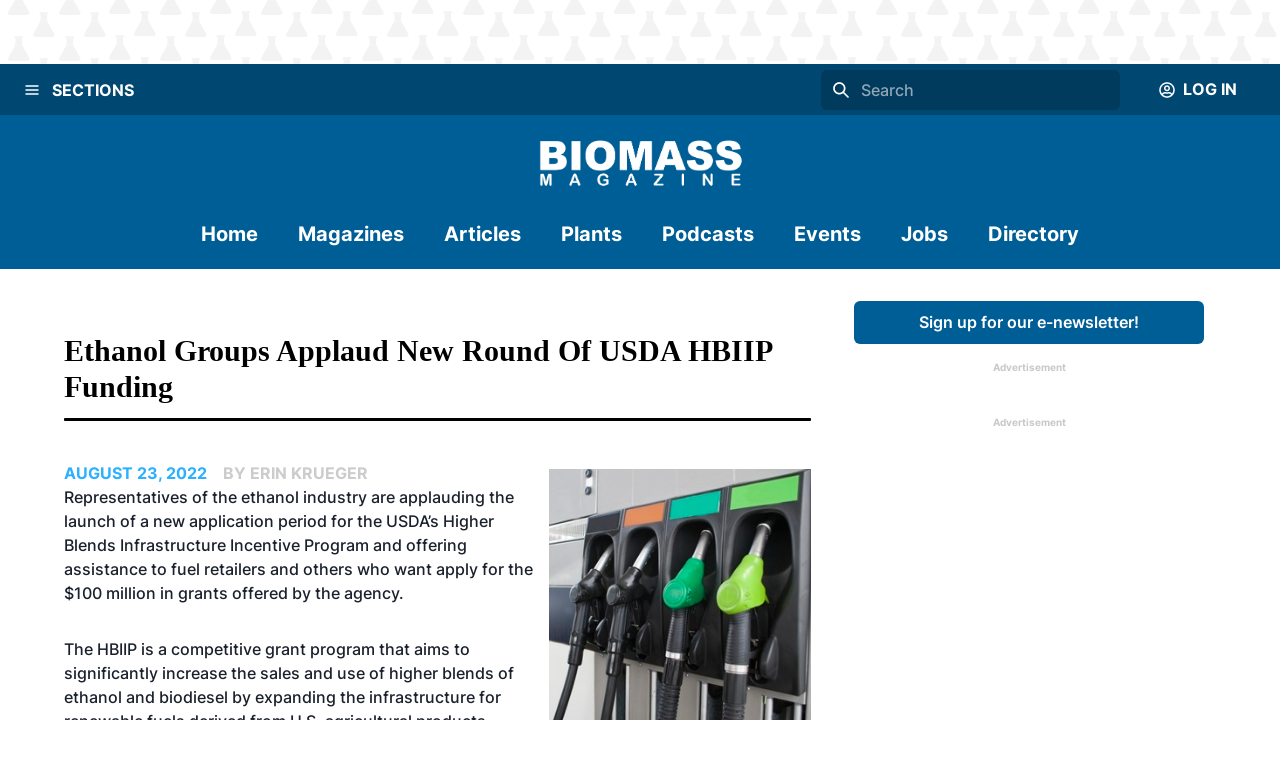

--- FILE ---
content_type: text/html; charset=utf-8
request_url: https://biomassmagazine.com/articles/ethanol-groups-applaud-new-round-of-usda-hbiip-funding-19545
body_size: 35601
content:
<!DOCTYPE html><html><head><meta charSet="utf-8"/><meta name="viewport" content="width=device-width"/><title>Ethanol groups applaud new round of USDA HBIIP funding   | Biomass Magazine</title><meta name="description" content="Ethanol groups are applauding the launch of a new application period for the USDA&#x27;s Higher Blends Infrastructure Incentive Program and offering assistance to fuel retailers and others who want apply for the $100 million in available grant funding."/><link rel="icon" href="/icons/favicon-1.ico"/><link rel="canonical" href="https://biomassmagazine.com//articles/ethanol-groups-applaud-new-round-of-usda-hbiip-funding-19545"/><meta property="og:url" content="https://biomassmagazine.com//articles/ethanol-groups-applaud-new-round-of-usda-hbiip-funding-19545"/><meta property="og:type" content="website"/><meta property="og:title" content="Ethanol groups applaud new round of USDA HBIIP funding   | Biomass Magazine"/><meta property="og:description" content="Ethanol groups are applauding the launch of a new application period for the USDA&#x27;s Higher Blends Infrastructure Incentive Program and offering assistance "/><meta property="og:image" content="https://bbi-strapi.s3.us-east-2.amazonaws.com/archived/epm/posts/web/2022/08/GasPumps_16612868761744.jpg"/><meta name="twitter:card" content="summary_large_image"/><meta property="twitter:domain" content="https://biomassmagazine.com/"/><meta property="twitter:url" content="https://biomassmagazine.com//articles/ethanol-groups-applaud-new-round-of-usda-hbiip-funding-19545"/><meta name="twitter:title" content="Ethanol groups applaud new round of USDA HBIIP funding   | Biomass Magazine"/><meta name="twitter:description" content="Ethanol groups are applauding the launch of a new application period for the USDA&#x27;s Higher Blends Infrastructure Incentive Program and offering assistance to fuel retailers and others who want apply for the $100 million in available grant funding."/><meta name="twitter:image" content="https://bbi-strapi.s3.us-east-2.amazonaws.com/archived/epm/posts/web/2022/08/GasPumps_16612868761744.jpg"/><meta name="next-head-count" content="17"/><link data-next-font="" rel="preconnect" href="/" crossorigin="anonymous"/><link rel="preload" href="/_next/static/css/f73dad1d3021d36d.css" as="style"/><link rel="stylesheet" href="/_next/static/css/f73dad1d3021d36d.css" data-n-g=""/><noscript data-n-css=""></noscript><script defer="" nomodule="" src="/_next/static/chunks/polyfills-78c92fac7aa8fdd8.js"></script><script src="/_next/static/chunks/webpack-a3f8e9f8370d46a6.js" defer=""></script><script src="/_next/static/chunks/framework-34f2dcb38834e62c.js" defer=""></script><script src="/_next/static/chunks/main-032b9f1b805074db.js" defer=""></script><script src="/_next/static/chunks/pages/_app-39d3d43165e49479.js" defer=""></script><script src="/_next/static/chunks/d0447323-6e7fc41c350f5786.js" defer=""></script><script src="/_next/static/chunks/c7773329-531ecf06c725fed5.js" defer=""></script><script src="/_next/static/chunks/1bfc9850-81bc225fc4e99ade.js" defer=""></script><script src="/_next/static/chunks/252f366e-3bc14db31855c24e.js" defer=""></script><script src="/_next/static/chunks/9a1974b2-c44e071bd4beceb4.js" defer=""></script><script src="/_next/static/chunks/ae51ba48-a552ac16b39db3dd.js" defer=""></script><script src="/_next/static/chunks/8641-181c49231fe219c8.js" defer=""></script><script src="/_next/static/chunks/7396-ea8171a7320f65b3.js" defer=""></script><script src="/_next/static/chunks/4310-2ed7bd503952b291.js" defer=""></script><script src="/_next/static/chunks/4490-b8ae51cdbacc2e77.js" defer=""></script><script src="/_next/static/chunks/9653-480d1f4d80195d46.js" defer=""></script><script src="/_next/static/chunks/7754-ddbe1a669dae718d.js" defer=""></script><script src="/_next/static/chunks/7496-0e43ce3803a6ac8a.js" defer=""></script><script src="/_next/static/chunks/pages/articles/%5Bslug%5D-baaad97cd825a2f6.js" defer=""></script><script src="/_next/static/1PSaxSaToCzU1I4MM97ZP/_buildManifest.js" defer=""></script><script src="/_next/static/1PSaxSaToCzU1I4MM97ZP/_ssgManifest.js" defer=""></script></head><body><div id="__next"><style data-emotion="css-global 1mhsfe5">:host,:root,[data-theme]{--chakra-ring-inset:var(--chakra-empty,/*!*/ /*!*/);--chakra-ring-offset-width:0px;--chakra-ring-offset-color:#fff;--chakra-ring-color:rgba(66, 153, 225, 0.6);--chakra-ring-offset-shadow:0 0 #0000;--chakra-ring-shadow:0 0 #0000;--chakra-space-x-reverse:0;--chakra-space-y-reverse:0;--chakra-colors-transparent:transparent;--chakra-colors-current:currentColor;--chakra-colors-black:#000000;--chakra-colors-white:#FFFFFF;--chakra-colors-whiteAlpha-50:rgba(255, 255, 255, 0.04);--chakra-colors-whiteAlpha-100:rgba(255, 255, 255, 0.06);--chakra-colors-whiteAlpha-200:rgba(255, 255, 255, 0.08);--chakra-colors-whiteAlpha-300:rgba(255, 255, 255, 0.16);--chakra-colors-whiteAlpha-400:rgba(255, 255, 255, 0.24);--chakra-colors-whiteAlpha-500:rgba(255, 255, 255, 0.36);--chakra-colors-whiteAlpha-600:rgba(255, 255, 255, 0.48);--chakra-colors-whiteAlpha-700:rgba(255, 255, 255, 0.64);--chakra-colors-whiteAlpha-800:rgba(255, 255, 255, 0.80);--chakra-colors-whiteAlpha-900:rgba(255, 255, 255, 0.92);--chakra-colors-blackAlpha-50:rgba(0, 0, 0, 0.04);--chakra-colors-blackAlpha-100:rgba(0, 0, 0, 0.06);--chakra-colors-blackAlpha-200:rgba(0, 0, 0, 0.08);--chakra-colors-blackAlpha-300:rgba(0, 0, 0, 0.16);--chakra-colors-blackAlpha-400:rgba(0, 0, 0, 0.24);--chakra-colors-blackAlpha-500:rgba(0, 0, 0, 0.36);--chakra-colors-blackAlpha-600:rgba(0, 0, 0, 0.48);--chakra-colors-blackAlpha-700:rgba(0, 0, 0, 0.64);--chakra-colors-blackAlpha-800:rgba(0, 0, 0, 0.80);--chakra-colors-blackAlpha-900:rgba(0, 0, 0, 0.92);--chakra-colors-gray-50:#F7FAFC;--chakra-colors-gray-100:#EDF2F7;--chakra-colors-gray-200:#E2E8F0;--chakra-colors-gray-300:#CBD5E0;--chakra-colors-gray-400:#A0AEC0;--chakra-colors-gray-500:#718096;--chakra-colors-gray-600:#4A5568;--chakra-colors-gray-700:#2D3748;--chakra-colors-gray-800:#1A202C;--chakra-colors-gray-900:#171923;--chakra-colors-red-50:#FFF5F5;--chakra-colors-red-100:#FED7D7;--chakra-colors-red-200:#FEB2B2;--chakra-colors-red-300:#FC8181;--chakra-colors-red-400:#F56565;--chakra-colors-red-500:#E53E3E;--chakra-colors-red-600:#C53030;--chakra-colors-red-700:#9B2C2C;--chakra-colors-red-800:#822727;--chakra-colors-red-900:#63171B;--chakra-colors-orange-50:#FFFAF0;--chakra-colors-orange-100:#FEEBC8;--chakra-colors-orange-200:#FBD38D;--chakra-colors-orange-300:#F6AD55;--chakra-colors-orange-400:#ED8936;--chakra-colors-orange-500:#DD6B20;--chakra-colors-orange-600:#C05621;--chakra-colors-orange-700:#9C4221;--chakra-colors-orange-800:#7B341E;--chakra-colors-orange-900:#652B19;--chakra-colors-yellow-50:#FFFFF0;--chakra-colors-yellow-100:#FEFCBF;--chakra-colors-yellow-200:#FAF089;--chakra-colors-yellow-300:#F6E05E;--chakra-colors-yellow-400:#ECC94B;--chakra-colors-yellow-500:#D69E2E;--chakra-colors-yellow-600:#B7791F;--chakra-colors-yellow-700:#975A16;--chakra-colors-yellow-800:#744210;--chakra-colors-yellow-900:#5F370E;--chakra-colors-green-50:#F0FFF4;--chakra-colors-green-100:#C6F6D5;--chakra-colors-green-200:#9AE6B4;--chakra-colors-green-300:#68D391;--chakra-colors-green-400:#48BB78;--chakra-colors-green-500:#38A169;--chakra-colors-green-600:#2F855A;--chakra-colors-green-700:#276749;--chakra-colors-green-800:#22543D;--chakra-colors-green-900:#1C4532;--chakra-colors-teal-50:#E6FFFA;--chakra-colors-teal-100:#B2F5EA;--chakra-colors-teal-200:#81E6D9;--chakra-colors-teal-300:#4FD1C5;--chakra-colors-teal-400:#38B2AC;--chakra-colors-teal-500:#319795;--chakra-colors-teal-600:#2C7A7B;--chakra-colors-teal-700:#285E61;--chakra-colors-teal-800:#234E52;--chakra-colors-teal-900:#1D4044;--chakra-colors-blue-50:#ebf8ff;--chakra-colors-blue-100:#bee3f8;--chakra-colors-blue-200:#90cdf4;--chakra-colors-blue-300:#63b3ed;--chakra-colors-blue-400:#4299e1;--chakra-colors-blue-500:#3182ce;--chakra-colors-blue-600:#2b6cb0;--chakra-colors-blue-700:#2c5282;--chakra-colors-blue-800:#2a4365;--chakra-colors-blue-900:#1A365D;--chakra-colors-cyan-50:#EDFDFD;--chakra-colors-cyan-100:#C4F1F9;--chakra-colors-cyan-200:#9DECF9;--chakra-colors-cyan-300:#76E4F7;--chakra-colors-cyan-400:#0BC5EA;--chakra-colors-cyan-500:#00B5D8;--chakra-colors-cyan-600:#00A3C4;--chakra-colors-cyan-700:#0987A0;--chakra-colors-cyan-800:#086F83;--chakra-colors-cyan-900:#065666;--chakra-colors-purple-50:#FAF5FF;--chakra-colors-purple-100:#E9D8FD;--chakra-colors-purple-200:#D6BCFA;--chakra-colors-purple-300:#B794F4;--chakra-colors-purple-400:#9F7AEA;--chakra-colors-purple-500:#805AD5;--chakra-colors-purple-600:#6B46C1;--chakra-colors-purple-700:#553C9A;--chakra-colors-purple-800:#44337A;--chakra-colors-purple-900:#322659;--chakra-colors-pink-50:#FFF5F7;--chakra-colors-pink-100:#FED7E2;--chakra-colors-pink-200:#FBB6CE;--chakra-colors-pink-300:#F687B3;--chakra-colors-pink-400:#ED64A6;--chakra-colors-pink-500:#D53F8C;--chakra-colors-pink-600:#B83280;--chakra-colors-pink-700:#97266D;--chakra-colors-pink-800:#702459;--chakra-colors-pink-900:#521B41;--chakra-colors-linkedin-50:#E8F4F9;--chakra-colors-linkedin-100:#CFEDFB;--chakra-colors-linkedin-200:#9BDAF3;--chakra-colors-linkedin-300:#68C7EC;--chakra-colors-linkedin-400:#34B3E4;--chakra-colors-linkedin-500:#00A0DC;--chakra-colors-linkedin-600:#008CC9;--chakra-colors-linkedin-700:#0077B5;--chakra-colors-linkedin-800:#005E93;--chakra-colors-linkedin-900:#004471;--chakra-colors-facebook-50:#E8F4F9;--chakra-colors-facebook-100:#D9DEE9;--chakra-colors-facebook-200:#B7C2DA;--chakra-colors-facebook-300:#6482C0;--chakra-colors-facebook-400:#4267B2;--chakra-colors-facebook-500:#385898;--chakra-colors-facebook-600:#314E89;--chakra-colors-facebook-700:#29487D;--chakra-colors-facebook-800:#223B67;--chakra-colors-facebook-900:#1E355B;--chakra-colors-messenger-50:#D0E6FF;--chakra-colors-messenger-100:#B9DAFF;--chakra-colors-messenger-200:#A2CDFF;--chakra-colors-messenger-300:#7AB8FF;--chakra-colors-messenger-400:#2E90FF;--chakra-colors-messenger-500:#0078FF;--chakra-colors-messenger-600:#0063D1;--chakra-colors-messenger-700:#0052AC;--chakra-colors-messenger-800:#003C7E;--chakra-colors-messenger-900:#002C5C;--chakra-colors-whatsapp-50:#dffeec;--chakra-colors-whatsapp-100:#b9f5d0;--chakra-colors-whatsapp-200:#90edb3;--chakra-colors-whatsapp-300:#65e495;--chakra-colors-whatsapp-400:#3cdd78;--chakra-colors-whatsapp-500:#22c35e;--chakra-colors-whatsapp-600:#179848;--chakra-colors-whatsapp-700:#0c6c33;--chakra-colors-whatsapp-800:#01421c;--chakra-colors-whatsapp-900:#001803;--chakra-colors-twitter-50:#E5F4FD;--chakra-colors-twitter-100:#C8E9FB;--chakra-colors-twitter-200:#A8DCFA;--chakra-colors-twitter-300:#83CDF7;--chakra-colors-twitter-400:#57BBF5;--chakra-colors-twitter-500:#1DA1F2;--chakra-colors-twitter-600:#1A94DA;--chakra-colors-twitter-700:#1681BF;--chakra-colors-twitter-800:#136B9E;--chakra-colors-twitter-900:#0D4D71;--chakra-colors-telegram-50:#E3F2F9;--chakra-colors-telegram-100:#C5E4F3;--chakra-colors-telegram-200:#A2D4EC;--chakra-colors-telegram-300:#7AC1E4;--chakra-colors-telegram-400:#47A9DA;--chakra-colors-telegram-500:#0088CC;--chakra-colors-telegram-600:#007AB8;--chakra-colors-telegram-700:#006BA1;--chakra-colors-telegram-800:#005885;--chakra-colors-telegram-900:#003F5E;--chakra-colors-brandPrimaryDark:#004772;--chakra-colors-brandPrimary:#005E96;--chakra-colors-brandPrimaryLight:#CCCCCC;--chakra-colors-brandSecondary:#2DB0FF;--chakra-colors-brandSecondaryLight:#B4B4B4;--chakra-colors-brandBlack:#000000;--chakra-colors-brandWhite:#F1F1F1;--chakra-colors-brandDanger:#A94F44;--chakra-borders-none:0;--chakra-borders-1px:1px solid;--chakra-borders-2px:2px solid;--chakra-borders-4px:4px solid;--chakra-borders-8px:8px solid;--chakra-fonts-heading:'Georgia',serif;--chakra-fonts-body:'Inter',sans-serif;--chakra-fonts-mono:SFMono-Regular,Menlo,Monaco,Consolas,"Liberation Mono","Courier New",monospace;--chakra-fontSizes-3xs:0.45rem;--chakra-fontSizes-2xs:0.625rem;--chakra-fontSizes-xs:0.75rem;--chakra-fontSizes-sm:0.875rem;--chakra-fontSizes-md:1rem;--chakra-fontSizes-lg:1.125rem;--chakra-fontSizes-xl:1.25rem;--chakra-fontSizes-2xl:1.5rem;--chakra-fontSizes-3xl:1.875rem;--chakra-fontSizes-4xl:2.25rem;--chakra-fontSizes-5xl:3rem;--chakra-fontSizes-6xl:3.75rem;--chakra-fontSizes-7xl:4.5rem;--chakra-fontSizes-8xl:6rem;--chakra-fontSizes-9xl:8rem;--chakra-fontWeights-hairline:100;--chakra-fontWeights-thin:200;--chakra-fontWeights-light:300;--chakra-fontWeights-normal:400;--chakra-fontWeights-medium:500;--chakra-fontWeights-semibold:600;--chakra-fontWeights-bold:700;--chakra-fontWeights-extrabold:800;--chakra-fontWeights-black:900;--chakra-letterSpacings-tighter:-0.05em;--chakra-letterSpacings-tight:-0.025em;--chakra-letterSpacings-normal:0;--chakra-letterSpacings-wide:0.025em;--chakra-letterSpacings-wider:0.05em;--chakra-letterSpacings-widest:0.1em;--chakra-lineHeights-3:.75rem;--chakra-lineHeights-4:1rem;--chakra-lineHeights-5:1.25rem;--chakra-lineHeights-6:1.5rem;--chakra-lineHeights-7:1.75rem;--chakra-lineHeights-8:2rem;--chakra-lineHeights-9:2.25rem;--chakra-lineHeights-10:2.5rem;--chakra-lineHeights-normal:normal;--chakra-lineHeights-none:1;--chakra-lineHeights-shorter:1.25;--chakra-lineHeights-short:1.375;--chakra-lineHeights-base:1.5;--chakra-lineHeights-tall:1.625;--chakra-lineHeights-taller:2;--chakra-radii-none:0;--chakra-radii-sm:0.125rem;--chakra-radii-base:0.25rem;--chakra-radii-md:0.375rem;--chakra-radii-lg:0.5rem;--chakra-radii-xl:0.75rem;--chakra-radii-2xl:1rem;--chakra-radii-3xl:1.5rem;--chakra-radii-full:9999px;--chakra-space-1:0.25rem;--chakra-space-2:0.5rem;--chakra-space-3:0.75rem;--chakra-space-4:1rem;--chakra-space-5:1.25rem;--chakra-space-6:1.5rem;--chakra-space-7:1.75rem;--chakra-space-8:2rem;--chakra-space-9:2.25rem;--chakra-space-10:2.5rem;--chakra-space-12:3rem;--chakra-space-14:3.5rem;--chakra-space-16:4rem;--chakra-space-20:5rem;--chakra-space-24:6rem;--chakra-space-28:7rem;--chakra-space-32:8rem;--chakra-space-36:9rem;--chakra-space-40:10rem;--chakra-space-44:11rem;--chakra-space-48:12rem;--chakra-space-52:13rem;--chakra-space-56:14rem;--chakra-space-60:15rem;--chakra-space-64:16rem;--chakra-space-72:18rem;--chakra-space-80:20rem;--chakra-space-96:24rem;--chakra-space-px:1px;--chakra-space-0-5:0.125rem;--chakra-space-1-5:0.375rem;--chakra-space-2-5:0.625rem;--chakra-space-3-5:0.875rem;--chakra-shadows-xs:0 0 0 1px rgba(0, 0, 0, 0.05);--chakra-shadows-sm:0 1px 2px 0 rgba(0, 0, 0, 0.05);--chakra-shadows-base:0 1px 3px 0 rgba(0, 0, 0, 0.1),0 1px 2px 0 rgba(0, 0, 0, 0.06);--chakra-shadows-md:0 4px 6px -1px rgba(0, 0, 0, 0.1),0 2px 4px -1px rgba(0, 0, 0, 0.06);--chakra-shadows-lg:0 10px 15px -3px rgba(0, 0, 0, 0.1),0 4px 6px -2px rgba(0, 0, 0, 0.05);--chakra-shadows-xl:0 20px 25px -5px rgba(0, 0, 0, 0.1),0 10px 10px -5px rgba(0, 0, 0, 0.04);--chakra-shadows-2xl:0 25px 50px -12px rgba(0, 0, 0, 0.25);--chakra-shadows-outline:0 0 0 3px rgba(66, 153, 225, 0.6);--chakra-shadows-inner:inset 0 2px 4px 0 rgba(0,0,0,0.06);--chakra-shadows-none:none;--chakra-shadows-dark-lg:rgba(0, 0, 0, 0.1) 0px 0px 0px 1px,rgba(0, 0, 0, 0.2) 0px 5px 10px,rgba(0, 0, 0, 0.4) 0px 15px 40px;--chakra-sizes-1:0.25rem;--chakra-sizes-2:0.5rem;--chakra-sizes-3:0.75rem;--chakra-sizes-4:1rem;--chakra-sizes-5:1.25rem;--chakra-sizes-6:1.5rem;--chakra-sizes-7:1.75rem;--chakra-sizes-8:2rem;--chakra-sizes-9:2.25rem;--chakra-sizes-10:2.5rem;--chakra-sizes-12:3rem;--chakra-sizes-14:3.5rem;--chakra-sizes-16:4rem;--chakra-sizes-20:5rem;--chakra-sizes-24:6rem;--chakra-sizes-28:7rem;--chakra-sizes-32:8rem;--chakra-sizes-36:9rem;--chakra-sizes-40:10rem;--chakra-sizes-44:11rem;--chakra-sizes-48:12rem;--chakra-sizes-52:13rem;--chakra-sizes-56:14rem;--chakra-sizes-60:15rem;--chakra-sizes-64:16rem;--chakra-sizes-72:18rem;--chakra-sizes-80:20rem;--chakra-sizes-96:24rem;--chakra-sizes-px:1px;--chakra-sizes-0-5:0.125rem;--chakra-sizes-1-5:0.375rem;--chakra-sizes-2-5:0.625rem;--chakra-sizes-3-5:0.875rem;--chakra-sizes-max:max-content;--chakra-sizes-min:min-content;--chakra-sizes-full:100%;--chakra-sizes-3xs:14rem;--chakra-sizes-2xs:16rem;--chakra-sizes-xs:20rem;--chakra-sizes-sm:24rem;--chakra-sizes-md:28rem;--chakra-sizes-lg:32rem;--chakra-sizes-xl:36rem;--chakra-sizes-2xl:42rem;--chakra-sizes-3xl:48rem;--chakra-sizes-4xl:56rem;--chakra-sizes-5xl:64rem;--chakra-sizes-6xl:72rem;--chakra-sizes-7xl:80rem;--chakra-sizes-8xl:90rem;--chakra-sizes-prose:60ch;--chakra-sizes-container-sm:640px;--chakra-sizes-container-md:768px;--chakra-sizes-container-lg:1024px;--chakra-sizes-container-xl:1280px;--chakra-zIndices-hide:-1;--chakra-zIndices-auto:auto;--chakra-zIndices-base:0;--chakra-zIndices-docked:10;--chakra-zIndices-dropdown:1000;--chakra-zIndices-sticky:1100;--chakra-zIndices-banner:1200;--chakra-zIndices-overlay:1300;--chakra-zIndices-modal:1400;--chakra-zIndices-popover:1500;--chakra-zIndices-skipLink:1600;--chakra-zIndices-toast:1700;--chakra-zIndices-tooltip:1800;--chakra-transition-property-common:background-color,border-color,color,fill,stroke,opacity,box-shadow,transform;--chakra-transition-property-colors:background-color,border-color,color,fill,stroke;--chakra-transition-property-dimensions:width,height;--chakra-transition-property-position:left,right,top,bottom;--chakra-transition-property-background:background-color,background-image,background-position;--chakra-transition-easing-ease-in:cubic-bezier(0.4, 0, 1, 1);--chakra-transition-easing-ease-out:cubic-bezier(0, 0, 0.2, 1);--chakra-transition-easing-ease-in-out:cubic-bezier(0.4, 0, 0.2, 1);--chakra-transition-duration-ultra-fast:50ms;--chakra-transition-duration-faster:100ms;--chakra-transition-duration-fast:150ms;--chakra-transition-duration-normal:200ms;--chakra-transition-duration-slow:300ms;--chakra-transition-duration-slower:400ms;--chakra-transition-duration-ultra-slow:500ms;--chakra-blur-none:0;--chakra-blur-sm:4px;--chakra-blur-base:8px;--chakra-blur-md:12px;--chakra-blur-lg:16px;--chakra-blur-xl:24px;--chakra-blur-2xl:40px;--chakra-blur-3xl:64px;}.chakra-ui-light :host:not([data-theme]),.chakra-ui-light :root:not([data-theme]),.chakra-ui-light [data-theme]:not([data-theme]),[data-theme=light] :host:not([data-theme]),[data-theme=light] :root:not([data-theme]),[data-theme=light] [data-theme]:not([data-theme]),:host[data-theme=light],:root[data-theme=light],[data-theme][data-theme=light]{--chakra-colors-chakra-body-text:var(--chakra-colors-gray-800);--chakra-colors-chakra-body-bg:var(--chakra-colors-white);--chakra-colors-chakra-border-color:var(--chakra-colors-gray-200);--chakra-colors-chakra-placeholder-color:var(--chakra-colors-gray-500);}.chakra-ui-dark :host:not([data-theme]),.chakra-ui-dark :root:not([data-theme]),.chakra-ui-dark [data-theme]:not([data-theme]),[data-theme=dark] :host:not([data-theme]),[data-theme=dark] :root:not([data-theme]),[data-theme=dark] [data-theme]:not([data-theme]),:host[data-theme=dark],:root[data-theme=dark],[data-theme][data-theme=dark]{--chakra-colors-chakra-body-text:var(--chakra-colors-whiteAlpha-900);--chakra-colors-chakra-body-bg:var(--chakra-colors-gray-800);--chakra-colors-chakra-border-color:var(--chakra-colors-whiteAlpha-300);--chakra-colors-chakra-placeholder-color:var(--chakra-colors-whiteAlpha-400);}</style><style data-emotion="css-global 1trp09g">html{line-height:1.5;-webkit-text-size-adjust:100%;font-family:system-ui,sans-serif;-webkit-font-smoothing:antialiased;text-rendering:optimizeLegibility;-moz-osx-font-smoothing:grayscale;touch-action:manipulation;}body{position:relative;min-height:100%;font-feature-settings:'kern';}*,*::before,*::after{border-width:0;border-style:solid;box-sizing:border-box;}main{display:block;}hr{border-top-width:1px;box-sizing:content-box;height:0;overflow:visible;}pre,code,kbd,samp{font-family:SFMono-Regular,Menlo,Monaco,Consolas,monospace;font-size:1em;}a{background-color:transparent;color:inherit;-webkit-text-decoration:inherit;text-decoration:inherit;}abbr[title]{border-bottom:none;-webkit-text-decoration:underline;text-decoration:underline;-webkit-text-decoration:underline dotted;-webkit-text-decoration:underline dotted;text-decoration:underline dotted;}b,strong{font-weight:bold;}small{font-size:80%;}sub,sup{font-size:75%;line-height:0;position:relative;vertical-align:baseline;}sub{bottom:-0.25em;}sup{top:-0.5em;}img{border-style:none;}button,input,optgroup,select,textarea{font-family:inherit;font-size:100%;line-height:1.15;margin:0;}button,input{overflow:visible;}button,select{text-transform:none;}button::-moz-focus-inner,[type="button"]::-moz-focus-inner,[type="reset"]::-moz-focus-inner,[type="submit"]::-moz-focus-inner{border-style:none;padding:0;}fieldset{padding:0.35em 0.75em 0.625em;}legend{box-sizing:border-box;color:inherit;display:table;max-width:100%;padding:0;white-space:normal;}progress{vertical-align:baseline;}textarea{overflow:auto;}[type="checkbox"],[type="radio"]{box-sizing:border-box;padding:0;}[type="number"]::-webkit-inner-spin-button,[type="number"]::-webkit-outer-spin-button{-webkit-appearance:none!important;}input[type="number"]{-moz-appearance:textfield;}[type="search"]{-webkit-appearance:textfield;outline-offset:-2px;}[type="search"]::-webkit-search-decoration{-webkit-appearance:none!important;}::-webkit-file-upload-button{-webkit-appearance:button;font:inherit;}details{display:block;}summary{display:-webkit-box;display:-webkit-list-item;display:-ms-list-itembox;display:list-item;}template{display:none;}[hidden]{display:none!important;}body,blockquote,dl,dd,h1,h2,h3,h4,h5,h6,hr,figure,p,pre{margin:0;}button{background:transparent;padding:0;}fieldset{margin:0;padding:0;}ol,ul{margin:0;padding:0;}textarea{resize:vertical;}button,[role="button"]{cursor:pointer;}button::-moz-focus-inner{border:0!important;}table{border-collapse:collapse;}h1,h2,h3,h4,h5,h6{font-size:inherit;font-weight:inherit;}button,input,optgroup,select,textarea{padding:0;line-height:inherit;color:inherit;}img,svg,video,canvas,audio,iframe,embed,object{display:block;}img,video{max-width:100%;height:auto;}[data-js-focus-visible] :focus:not([data-focus-visible-added]):not([data-focus-visible-disabled]){outline:none;box-shadow:none;}select::-ms-expand{display:none;}:root{--chakra-vh:100vh;}@supports (height: -webkit-fill-available){:root{--chakra-vh:-webkit-fill-available;}}@supports (height: -moz-fill-available){:root{--chakra-vh:-moz-fill-available;}}@supports (height: 100lvh){:root{--chakra-vh:100lvh;}}</style><style data-emotion="css-global 1wxmm51">body{font-family:var(--chakra-fonts-body);color:var(--chakra-colors-chakra-body-text);background:var(--chakra-colors-chakra-body-bg);transition-property:background-color;transition-duration:var(--chakra-transition-duration-normal);line-height:var(--chakra-lineHeights-base);}*::-webkit-input-placeholder{color:var(--chakra-colors-chakra-placeholder-color);}*::-moz-placeholder{color:var(--chakra-colors-chakra-placeholder-color);}*:-ms-input-placeholder{color:var(--chakra-colors-chakra-placeholder-color);}*::placeholder{color:var(--chakra-colors-chakra-placeholder-color);}*,*::before,::after{border-color:var(--chakra-colors-chakra-border-color);word-wrap:break-word;}</style><style data-emotion="css 1fupcc0">.css-1fupcc0{background:#F5F5F5;display:-webkit-box;display:-webkit-flex;display:-ms-flexbox;display:flex;-webkit-flex-direction:column;-ms-flex-direction:column;flex-direction:column;min-height:100vh;}</style><div class="css-1fupcc0"><noscript><iframe src="https://www.googletagmanager.com/ns.html?id=GTM-PHS5CWH" height="0" width="0" style="display:none;visibility:hidden"></iframe></noscript><style data-emotion="css qkcz7a">.css-qkcz7a{display:-webkit-box;display:-webkit-flex;display:-ms-flexbox;display:flex;-webkit-align-items:center;-webkit-box-align:center;-ms-flex-align:center;align-items:center;-webkit-flex-direction:column;-ms-flex-direction:column;flex-direction:column;color:var(--chakra-colors-white);width:100%;z-index:10;margin-bottom:120px;}.css-qkcz7a>*:not(style)~*:not(style){margin-top:0px;-webkit-margin-end:0px;margin-inline-end:0px;margin-bottom:0px;-webkit-margin-start:0px;margin-inline-start:0px;}@media screen and (min-width: 30em){.css-qkcz7a{margin-bottom:0px;}}</style><div class="chakra-stack css-qkcz7a"><style data-emotion="css hh9enk">.css-hh9enk{display:-webkit-box;display:-webkit-flex;display:-ms-flexbox;display:flex;-webkit-align-items:center;-webkit-box-align:center;-ms-flex-align:center;align-items:center;-webkit-box-pack:center;-ms-flex-pack:center;-webkit-justify-content:center;justify-content:center;max-height:300px;max-width:100%;width:100%;padding:var(--chakra-space-8);background-image:url(/header-backdrops/backdrop-1.svg);background-color:var(--chakra-colors-white);}</style><div class="css-hh9enk"><style data-emotion="css 1im6jc3">.css-1im6jc3{max-height:250px;max-width:970px;overflow:hidden;}</style><div class="css-1im6jc3"><ins data-revive-zoneid="17154" data-revive-id="727bec5e09208690b050ccfc6a45d384"></ins></div></div><style data-emotion="css 6lpjhk">.css-6lpjhk{display:-webkit-box;display:-webkit-flex;display:-ms-flexbox;display:flex;-webkit-align-items:center;-webkit-box-align:center;-ms-flex-align:center;align-items:center;-webkit-padding-start:var(--chakra-space-3);padding-inline-start:var(--chakra-space-3);-webkit-padding-end:var(--chakra-space-3);padding-inline-end:var(--chakra-space-3);padding-top:var(--chakra-space-1);padding-bottom:var(--chakra-space-1);width:100%;z-index:100;background:var(--chakra-colors-brandPrimaryDark);gap:8px;}</style><div class="css-6lpjhk"><style data-emotion="css 1li2hb6">.css-1li2hb6{display:-webkit-inline-box;display:-webkit-inline-flex;display:-ms-inline-flexbox;display:inline-flex;-webkit-appearance:none;-moz-appearance:none;-ms-appearance:none;appearance:none;-webkit-align-items:center;-webkit-box-align:center;-ms-flex-align:center;align-items:center;-webkit-box-pack:center;-ms-flex-pack:center;-webkit-justify-content:center;justify-content:center;-webkit-user-select:none;-moz-user-select:none;-ms-user-select:none;user-select:none;position:relative;white-space:pre-wrap;vertical-align:middle;outline:2px solid transparent;outline-offset:2px;line-height:1.2;border-radius:var(--chakra-radii-md);font-weight:var(--chakra-fontWeights-semibold);transition-property:var(--chakra-transition-property-common);transition-duration:var(--chakra-transition-duration-normal);height:auto;min-width:var(--chakra-sizes-10);font-size:var(--chakra-fontSizes-md);-webkit-padding-start:var(--chakra-space-4);padding-inline-start:var(--chakra-space-4);-webkit-padding-end:var(--chakra-space-4);padding-inline-end:var(--chakra-space-4);padding:0px;background:var(--chakra-colors-brandPrimaryDark);color:var(--chakra-colors-white);width:-webkit-fit-content;width:-moz-fit-content;width:fit-content;max-width:-webkit-fit-content;max-width:-moz-fit-content;max-width:fit-content;padding-top:var(--chakra-space-3);padding-bottom:var(--chakra-space-3);}.css-1li2hb6:focus-visible,.css-1li2hb6[data-focus-visible]{box-shadow:var(--chakra-shadows-outline);}.css-1li2hb6:disabled,.css-1li2hb6[disabled],.css-1li2hb6[aria-disabled=true],.css-1li2hb6[data-disabled]{opacity:0.4;cursor:not-allowed;box-shadow:var(--chakra-shadows-none);}.css-1li2hb6:hover,.css-1li2hb6[data-hover]{background:#00000050;}.css-1li2hb6:hover:disabled,.css-1li2hb6[data-hover]:disabled,.css-1li2hb6:hover[disabled],.css-1li2hb6[data-hover][disabled],.css-1li2hb6:hover[aria-disabled=true],.css-1li2hb6[data-hover][aria-disabled=true],.css-1li2hb6:hover[data-disabled],.css-1li2hb6[data-hover][data-disabled]{background:initial;}</style><button type="button" class="chakra-button css-1li2hb6" aria-label="Menu"><style data-emotion="css onkibi">.css-onkibi{width:1em;height:1em;display:inline-block;line-height:1em;-webkit-flex-shrink:0;-ms-flex-negative:0;flex-shrink:0;color:currentColor;vertical-align:middle;}</style><svg viewBox="0 0 24 24" focusable="false" class="chakra-icon css-onkibi" aria-hidden="true"><path fill="currentColor" d="M 3 5 A 1.0001 1.0001 0 1 0 3 7 L 21 7 A 1.0001 1.0001 0 1 0 21 5 L 3 5 z M 3 11 A 1.0001 1.0001 0 1 0 3 13 L 21 13 A 1.0001 1.0001 0 1 0 21 11 L 3 11 z M 3 17 A 1.0001 1.0001 0 1 0 3 19 L 21 19 A 1.0001 1.0001 0 1 0 21 17 L 3 17 z"></path></svg></button><style data-emotion="css cosgki">.css-cosgki{font-size:16px;font-weight:var(--chakra-fontWeights-bold);}</style><p class="chakra-text css-cosgki">SECTIONS</p><style data-emotion="css 17xejub">.css-17xejub{-webkit-flex:1;-ms-flex:1;flex:1;justify-self:stretch;-webkit-align-self:stretch;-ms-flex-item-align:stretch;align-self:stretch;}</style><div class="css-17xejub"></div><style data-emotion="css 84zodg">.css-84zodg{display:-webkit-box;display:-webkit-flex;display:-ms-flexbox;display:flex;-webkit-align-items:center;-webkit-box-align:center;-ms-flex-align:center;align-items:center;-webkit-flex-direction:row;-ms-flex-direction:row;flex-direction:row;}.css-84zodg>*:not(style)~*:not(style){margin-top:0px;-webkit-margin-end:0px;margin-inline-end:0px;margin-bottom:0px;-webkit-margin-start:0.5rem;margin-inline-start:0.5rem;}</style><div class="chakra-stack css-84zodg"><form><style data-emotion="css 4302v8">.css-4302v8{width:100%;display:-webkit-box;display:-webkit-flex;display:-ms-flexbox;display:flex;position:relative;}</style><div class="chakra-input__group css-4302v8"><style data-emotion="css 19ey4ca">.css-19ey4ca{left:0;width:var(--chakra-sizes-10);height:var(--chakra-sizes-10);font-size:var(--chakra-fontSizes-md);display:-webkit-box;display:-webkit-flex;display:-ms-flexbox;display:flex;-webkit-align-items:center;-webkit-box-align:center;-ms-flex-align:center;align-items:center;-webkit-box-pack:center;-ms-flex-pack:center;-webkit-justify-content:center;justify-content:center;position:absolute;top:0px;z-index:2;cursor:pointer;}</style><div class="chakra-input__left-element css-19ey4ca"><svg viewBox="0 0 24 24" focusable="false" class="chakra-icon css-onkibi"><path fill="currentColor" d="M23.384,21.619,16.855,15.09a9.284,9.284,0,1,0-1.768,1.768l6.529,6.529a1.266,1.266,0,0,0,1.768,0A1.251,1.251,0,0,0,23.384,21.619ZM2.75,9.5a6.75,6.75,0,1,1,6.75,6.75A6.758,6.758,0,0,1,2.75,9.5Z"></path></svg></div><style data-emotion="css 13a50dt">.css-13a50dt{width:100%;min-width:10ch;outline:2px solid transparent;outline-offset:2px;position:relative;-webkit-appearance:none;-moz-appearance:none;-ms-appearance:none;appearance:none;transition-property:var(--chakra-transition-property-common);transition-duration:var(--chakra-transition-duration-normal);font-size:var(--chakra-fontSizes-md);-webkit-padding-start:var(--chakra-space-10);padding-inline-start:var(--chakra-space-10);-webkit-padding-end:var(--chakra-space-4);padding-inline-end:var(--chakra-space-4);height:var(--chakra-sizes-10);border-radius:var(--chakra-radii-md);border:var(--chakra-borders-none);border-color:inherit;background:#00000030;max-width:50ch;}.css-13a50dt:disabled,.css-13a50dt[disabled],.css-13a50dt[aria-disabled=true],.css-13a50dt[data-disabled]{opacity:0.4;cursor:not-allowed;}.css-13a50dt:hover,.css-13a50dt[data-hover]{border-color:var(--chakra-colors-gray-300);}.css-13a50dt[aria-readonly=true],.css-13a50dt[readonly],.css-13a50dt[data-readonly]{box-shadow:var(--chakra-shadows-none)!important;-webkit-user-select:all;-moz-user-select:all;-ms-user-select:all;user-select:all;}.css-13a50dt[aria-invalid=true],.css-13a50dt[data-invalid]{border-color:#E53E3E;box-shadow:0 0 0 1px #E53E3E;}.css-13a50dt:focus-visible,.css-13a50dt[data-focus-visible]{z-index:1;border-color:#3182ce;box-shadow:0 0 0 1px #3182ce;}.css-13a50dt::-webkit-input-placeholder{color:var(--chakra-colors-brandWhite);opacity:.6;}.css-13a50dt::-moz-placeholder{color:var(--chakra-colors-brandWhite);opacity:.6;}.css-13a50dt:-ms-input-placeholder{color:var(--chakra-colors-brandWhite);opacity:.6;}.css-13a50dt::placeholder{color:var(--chakra-colors-brandWhite);opacity:.6;}</style><input placeholder="Search" class="chakra-input css-13a50dt" value=""/></div></form><style data-emotion="css spn4bz">.css-spn4bz{transition-property:var(--chakra-transition-property-common);transition-duration:var(--chakra-transition-duration-fast);transition-timing-function:var(--chakra-transition-easing-ease-out);cursor:pointer;-webkit-text-decoration:none;text-decoration:none;outline:2px solid transparent;outline-offset:2px;color:inherit;}.css-spn4bz:hover,.css-spn4bz[data-hover]{-webkit-text-decoration:underline;text-decoration:underline;}.css-spn4bz:focus-visible,.css-spn4bz[data-focus-visible]{box-shadow:var(--chakra-shadows-outline);}</style><a class="chakra-link css-spn4bz" href="/login"><style data-emotion="css c9kmr4">.css-c9kmr4{display:-webkit-inline-box;display:-webkit-inline-flex;display:-ms-inline-flexbox;display:inline-flex;-webkit-appearance:none;-moz-appearance:none;-ms-appearance:none;appearance:none;-webkit-align-items:center;-webkit-box-align:center;-ms-flex-align:center;align-items:center;-webkit-box-pack:center;-ms-flex-pack:center;-webkit-justify-content:center;justify-content:center;-webkit-user-select:none;-moz-user-select:none;-ms-user-select:none;user-select:none;position:relative;white-space:pre-wrap;vertical-align:middle;outline:2px solid transparent;outline-offset:2px;line-height:1.2;border-radius:var(--chakra-radii-md);font-weight:var(--chakra-fontWeights-semibold);transition-property:var(--chakra-transition-property-common);transition-duration:var(--chakra-transition-duration-normal);height:auto;min-width:var(--chakra-sizes-10);font-size:var(--chakra-fontSizes-md);-webkit-padding-start:var(--chakra-space-6);padding-inline-start:var(--chakra-space-6);-webkit-padding-end:var(--chakra-space-6);padding-inline-end:var(--chakra-space-6);padding:8px 16px;background:var(--chakra-colors-brandPrimaryDark);color:var(--chakra-colors-white);width:-webkit-fit-content;width:-moz-fit-content;width:fit-content;}.css-c9kmr4:focus-visible,.css-c9kmr4[data-focus-visible]{box-shadow:var(--chakra-shadows-outline);}.css-c9kmr4:disabled,.css-c9kmr4[disabled],.css-c9kmr4[aria-disabled=true],.css-c9kmr4[data-disabled]{opacity:0.4;cursor:not-allowed;box-shadow:var(--chakra-shadows-none);}.css-c9kmr4:hover,.css-c9kmr4[data-hover]{background:#00000050;}.css-c9kmr4:hover:disabled,.css-c9kmr4[data-hover]:disabled,.css-c9kmr4:hover[disabled],.css-c9kmr4[data-hover][disabled],.css-c9kmr4:hover[aria-disabled=true],.css-c9kmr4[data-hover][aria-disabled=true],.css-c9kmr4:hover[data-disabled],.css-c9kmr4[data-hover][data-disabled]{background:initial;}@media screen and (min-width: 30em){.css-c9kmr4{padding:12px 31px;}}</style><button type="button" class="chakra-button css-c9kmr4"><style data-emotion="css 1wh2kri">.css-1wh2kri{display:-webkit-inline-box;display:-webkit-inline-flex;display:-ms-inline-flexbox;display:inline-flex;-webkit-align-self:center;-ms-flex-item-align:center;align-self:center;-webkit-flex-shrink:0;-ms-flex-negative:0;flex-shrink:0;-webkit-margin-end:0.5rem;margin-inline-end:0.5rem;}</style><span class="chakra-button__icon css-1wh2kri"><svg stroke="currentColor" fill="currentColor" stroke-width="0" viewBox="0 0 496 512" aria-hidden="true" focusable="false" height="1em" width="1em" xmlns="http://www.w3.org/2000/svg"><path d="M248 104c-53 0-96 43-96 96s43 96 96 96 96-43 96-96-43-96-96-96zm0 144c-26.5 0-48-21.5-48-48s21.5-48 48-48 48 21.5 48 48-21.5 48-48 48zm0-240C111 8 0 119 0 256s111 248 248 248 248-111 248-248S385 8 248 8zm0 448c-49.7 0-95.1-18.3-130.1-48.4 14.9-23 40.4-38.6 69.6-39.5 20.8 6.4 40.6 9.6 60.5 9.6s39.7-3.1 60.5-9.6c29.2 1 54.7 16.5 69.6 39.5-35 30.1-80.4 48.4-130.1 48.4zm162.7-84.1c-24.4-31.4-62.1-51.9-105.1-51.9-10.2 0-26 9.6-57.6 9.6-31.5 0-47.4-9.6-57.6-9.6-42.9 0-80.6 20.5-105.1 51.9C61.9 339.2 48 299.2 48 256c0-110.3 89.7-200 200-200s200 89.7 200 200c0 43.2-13.9 83.2-37.3 115.9z"></path></svg></span><p class="chakra-text css-cosgki">LOG IN</p></button></a></div></div><style data-emotion="css bq2p51">.css-bq2p51{background:var(--chakra-colors-brandPrimary);width:100%;z-index:10;}</style><div class="css-bq2p51"><a class="chakra-link css-spn4bz" href="/"><style data-emotion="css qp6g80">.css-qp6g80{-webkit-margin-start:auto;margin-inline-start:auto;-webkit-margin-end:auto;margin-inline-end:auto;margin-top:var(--chakra-space-5);margin-bottom:var(--chakra-space-5);-webkit-transition:ease all .35s;transition:ease all .35s;height:56px;}</style><img src="https://bbi-strapi.s3.us-east-2.amazonaws.com/Biomass_updated_Logo_8d3314e0ca.png" class="chakra-image css-qp6g80"/></a><div class="css-0"><style data-emotion="css 1cm89bs">.css-1cm89bs{display:-webkit-box;display:-webkit-flex;display:-ms-flexbox;display:flex;-webkit-align-items:center;-webkit-box-align:center;-ms-flex-align:center;align-items:center;-webkit-box-pack:center;-ms-flex-pack:center;-webkit-justify-content:center;justify-content:center;-webkit-flex-direction:row;-ms-flex-direction:row;flex-direction:row;-webkit-box-flex-wrap:wrap;-webkit-flex-wrap:wrap;-ms-flex-wrap:wrap;flex-wrap:wrap;padding-top:var(--chakra-space-2);margin-top:var(--chakra-space-3);color:var(--chakra-colors-white);}.css-1cm89bs>*:not(style)~*:not(style){margin-top:0px;-webkit-margin-end:0px;margin-inline-end:0px;margin-bottom:0px;-webkit-margin-start:var(--chakra-space-6);margin-inline-start:var(--chakra-space-6);}@media screen and (min-width: 62em){.css-1cm89bs>*:not(style)~*:not(style){-webkit-margin-start:var(--chakra-space-10);margin-inline-start:var(--chakra-space-10);}}</style><div class="chakra-stack css-1cm89bs"><style data-emotion="css diq41e">.css-diq41e{transition-property:var(--chakra-transition-property-common);transition-duration:var(--chakra-transition-duration-fast);transition-timing-function:var(--chakra-transition-easing-ease-out);cursor:pointer;-webkit-text-decoration:none;text-decoration:none;outline:2px solid transparent;outline-offset:2px;color:inherit;font-weight:var(--chakra-fontWeights-bold);padding-bottom:var(--chakra-space-5);font-size:20px;text-align:center;}.css-diq41e:hover,.css-diq41e[data-hover]{-webkit-text-decoration:underline;text-decoration:underline;text-decoration-thickness:2px;text-underline-position:under;}.css-diq41e:focus-visible,.css-diq41e[data-focus-visible]{box-shadow:var(--chakra-shadows-outline);}@media screen and (min-width: 62em){.css-diq41e{text-align:initial;}}</style><a class="chakra-link css-diq41e" href="/">Home</a><style data-emotion="css 1yboxq1">.css-1yboxq1{position:relative;padding-bottom:var(--chakra-space-5);}</style><div class="css-1yboxq1"><a class="chakra-link css-diq41e" href="/magazine">Magazines</a></div><a class="chakra-link css-diq41e" href="/tag/all/1">Articles</a><div class="css-1yboxq1"><a class="chakra-link css-diq41e" href="/plants/list/pellet-mill">Plants</a></div><a class="chakra-link css-diq41e" href="/podcast">Podcasts</a><div class="css-1yboxq1"><a class="chakra-link css-diq41e" href="/events/conferences">Events</a></div><a class="chakra-link css-diq41e" href="/jobs">Jobs</a><div class="css-1yboxq1"><a class="chakra-link css-diq41e" href="/directory/categories">Directory</a></div></div><div class="chakra-collapse" style="overflow:hidden;display:none;opacity:0;height:0px"><style data-emotion="css twknk1">.css-twknk1{display:-webkit-box;display:-webkit-flex;display:-ms-flexbox;display:flex;-webkit-align-items:center;-webkit-box-align:center;-ms-flex-align:center;align-items:center;-webkit-box-pack:center;-ms-flex-pack:center;-webkit-justify-content:center;justify-content:center;background:var(--chakra-colors-brandPrimaryDark);padding-top:var(--chakra-space-8);-webkit-padding-start:var(--chakra-space-8);padding-inline-start:var(--chakra-space-8);-webkit-padding-end:var(--chakra-space-8);padding-inline-end:var(--chakra-space-8);padding-bottom:var(--chakra-space-4);gap:var(--chakra-space-8);-webkit-box-flex-wrap:wrap;-webkit-flex-wrap:wrap;-ms-flex-wrap:wrap;flex-wrap:wrap;width:100vw;}</style><div class="css-twknk1"><a class="chakra-link css-diq41e" href="/tag/advanced-biofuels/1">Advanced Biofuels</a><a class="chakra-link css-diq41e" href="/tag/tag-12/1">Biocarbon</a><a class="chakra-link css-diq41e" href="/tag/tag-2/1">Biochar</a><a class="chakra-link css-diq41e" href="/tag/biogas/1">Biogas</a><a class="chakra-link css-diq41e" href="/tag/business/1">Business</a><a class="chakra-link css-diq41e" href="/tag/carbon-capture/1">Carbon Capture</a><a class="chakra-link css-diq41e" href="/tag/cellulosic-advanced/1">Cellulosic/Advanced </a><a class="chakra-link css-diq41e" href="/tag/chemicals/1">Chemicals</a><a class="chakra-link css-diq41e" href="/tag/coproducts/1">Coproducts</a><a class="chakra-link css-diq41e" href="/tag/tag-11/1">Data</a><a class="chakra-link css-diq41e" href="/tag/tag-13/1">Equipment</a><a class="chakra-link css-diq41e" href="/tag/feedstocks/1">Feedstocks</a><a class="chakra-link css-diq41e" href="/tag/tag-1/1">Hydrogen </a><a class="chakra-link css-diq41e" href="/tag/international/1">International</a><a class="chakra-link css-diq41e" href="/tag/tag-15/1">Marine Biofuel</a><a class="chakra-link css-diq41e" href="/tag/markets/1">Markets</a><a class="chakra-link css-diq41e" href="/tag/tag-14/1">Material Handling</a><a class="chakra-link css-diq41e" href="/tag/tag-10/1">MSW</a><a class="chakra-link css-diq41e" href="/tag/operations/1">Operations</a><a class="chakra-link css-diq41e" href="/tag/pellets/1">Pellets</a><a class="chakra-link css-diq41e" href="/tag/policy/1">Policy</a><a class="chakra-link css-diq41e" href="/tag/policy-and-regulation/1">Policy &amp; Regulation</a><a class="chakra-link css-diq41e" href="/tag/power/1">Power</a><a class="chakra-link css-diq41e" href="/tag/production/1">Production</a><a class="chakra-link css-diq41e" href="/tag/tag-8/1">Renewable Diesel</a><a class="chakra-link css-diq41e" href="/tag/research/1">Research</a><a class="chakra-link css-diq41e" href="/tag/tag-9/1">RNG</a><a class="chakra-link css-diq41e" href="/tag/sustainable-aviation-fuels/1">Sustainable Aviation Fuels</a><a class="chakra-link css-diq41e" href="/tag/thermal/1">Thermal</a><a class="chakra-link css-diq41e" href="/tag/uk/1">UK</a><a class="chakra-link css-diq41e" href="/tag/use/1">Use</a></div></div></div></div><style data-emotion="css 8pa9ya">.css-8pa9ya{position:fixed;-webkit-transition:ease all .15s;transition:ease all .15s;top:calc(var(--chakra-space-24) * -1);width:100%;z-index:10;}</style><div class="css-8pa9ya"><style data-emotion="css 1l28ol4">.css-1l28ol4{position:relative;-webkit-transition:ease all .15s;transition:ease all .15s;top:inherit;width:100%;}</style><div class="css-1l28ol4"><style data-emotion="css zc0i05">.css-zc0i05{display:grid;grid-template-columns:repeat(3, minmax(0, 1fr));-webkit-padding-start:var(--chakra-space-3);padding-inline-start:var(--chakra-space-3);-webkit-padding-end:var(--chakra-space-3);padding-inline-end:var(--chakra-space-3);width:100%;background:var(--chakra-colors-brandPrimaryDark);-webkit-align-items:center;-webkit-box-align:center;-ms-flex-align:center;align-items:center;}</style><div class="css-zc0i05"><style data-emotion="css 15276gc">.css-15276gc{display:-webkit-inline-box;display:-webkit-inline-flex;display:-ms-inline-flexbox;display:inline-flex;-webkit-appearance:none;-moz-appearance:none;-ms-appearance:none;appearance:none;-webkit-align-items:center;-webkit-box-align:center;-ms-flex-align:center;align-items:center;-webkit-box-pack:center;-ms-flex-pack:center;-webkit-justify-content:center;justify-content:center;-webkit-user-select:none;-moz-user-select:none;-ms-user-select:none;user-select:none;position:relative;white-space:pre-wrap;vertical-align:middle;outline:2px solid transparent;outline-offset:2px;line-height:1.2;border-radius:40px;font-weight:var(--chakra-fontWeights-bold);transition-property:var(--chakra-transition-property-common);transition-duration:var(--chakra-transition-duration-normal);height:auto;min-width:var(--chakra-sizes-12);font-size:18px;-webkit-padding-start:var(--chakra-space-6);padding-inline-start:var(--chakra-space-6);-webkit-padding-end:var(--chakra-space-6);padding-inline-end:var(--chakra-space-6);padding:0px;background:var(--chakra-colors-brandPrimaryDark);color:var(--chakra-colors-white);width:-webkit-fit-content;width:-moz-fit-content;width:fit-content;max-width:-webkit-fit-content;max-width:-moz-fit-content;max-width:fit-content;padding-top:var(--chakra-space-3);padding-bottom:var(--chakra-space-3);}@media screen and (min-width: 30em){.css-15276gc{font-size:22px;}}@media screen and (min-width: 62em){.css-15276gc{border-radius:20px;}}.css-15276gc:focus-visible,.css-15276gc[data-focus-visible]{box-shadow:var(--chakra-shadows-outline);}.css-15276gc:disabled,.css-15276gc[disabled],.css-15276gc[aria-disabled=true],.css-15276gc[data-disabled]{opacity:0.4;cursor:not-allowed;box-shadow:var(--chakra-shadows-none);}.css-15276gc:hover,.css-15276gc[data-hover]{background:#00000050;}.css-15276gc:hover:disabled,.css-15276gc[data-hover]:disabled,.css-15276gc:hover[disabled],.css-15276gc[data-hover][disabled],.css-15276gc:hover[aria-disabled=true],.css-15276gc[data-hover][aria-disabled=true],.css-15276gc:hover[data-disabled],.css-15276gc[data-hover][data-disabled]{background:initial;}</style><button type="button" class="chakra-button css-15276gc" aria-label="Menu"><svg viewBox="0 0 24 24" focusable="false" class="chakra-icon css-onkibi" aria-hidden="true"><path fill="currentColor" d="M 3 5 A 1.0001 1.0001 0 1 0 3 7 L 21 7 A 1.0001 1.0001 0 1 0 21 5 L 3 5 z M 3 11 A 1.0001 1.0001 0 1 0 3 13 L 21 13 A 1.0001 1.0001 0 1 0 21 11 L 3 11 z M 3 17 A 1.0001 1.0001 0 1 0 3 19 L 21 19 A 1.0001 1.0001 0 1 0 21 17 L 3 17 z"></path></svg></button><a class="chakra-link css-spn4bz" href="/"><style data-emotion="css v43n08">.css-v43n08{-webkit-margin-start:auto;margin-inline-start:auto;-webkit-margin-end:auto;margin-inline-end:auto;margin-top:var(--chakra-space-5);margin-bottom:var(--chakra-space-5);height:var(--chakra-sizes-6);}</style><img src="https://bbi-strapi.s3.us-east-2.amazonaws.com/Biomass_updated_Logo_8d3314e0ca.png" class="chakra-image css-v43n08"/></a></div></div></div></div><style data-emotion="css 1hkl5xg">.css-1hkl5xg{display:grid;grid-gap:var(--chakra-space-8);grid-template-columns:1fr;background:var(--chakra-colors-white);max-width:1300px;margin-top:0px;width:100%;min-height:100%;margin:0 auto;padding-top:0!important;padding:var(--chakra-space-8);padding-bottom:0px;gap:var(--chakra-space-8);z-index:0;list-style-position:inside;}@media screen and (min-width: 62em){.css-1hkl5xg{grid-template-columns:2fr 1fr;padding:var(--chakra-space-16);padding-bottom:var(--chakra-space-16);}}@media screen and (min-width: 96em){.css-1hkl5xg{max-width:1520px;}}</style><div class="css-1hkl5xg"><style data-emotion="css 1vkap3">.css-1vkap3{padding-top:var(--chakra-space-16);z-index:5;background-color:var(--chakra-colors-white);margin-bottom:100vh;min-height:100vh;}@media screen and (min-width: 48em){.css-1vkap3{margin-bottom:0px;min-height:0px;}}</style><div class="css-1vkap3"><style data-emotion="css 1jcc1l1">.css-1jcc1l1{width:100%;grid-column:1/-1;position:relative;margin-bottom:var(--chakra-space-10);padding-top:0px;}</style><div class="css-1jcc1l1"><style data-emotion="css rvrtuz">.css-rvrtuz{position:absolute;bottom:0px;left:0px;right:0px;height:3px;border-radius:3px;background-color:lightgrey;}</style><div class="css-rvrtuz"></div><style data-emotion="css 6jnydr">.css-6jnydr{font-family:var(--chakra-fonts-heading);font-weight:var(--chakra-fontWeights-bold);font-size:var(--chakra-fontSizes-2xl);line-height:1.33;width:-webkit-fit-content;width:-moz-fit-content;width:fit-content;position:relative;padding-bottom:var(--chakra-space-4);color:var(--chakra-colors-brandBlack);text-transform:capitalize;}@media screen and (min-width: 48em){.css-6jnydr{font-size:var(--chakra-fontSizes-3xl);line-height:1.2;}}</style><h2 class="chakra-heading css-6jnydr">Ethanol groups applaud new round of USDA HBIIP funding  <style data-emotion="css 7jxktu">.css-7jxktu{position:absolute;bottom:0px;left:0px;right:0px;height:3px;border-radius:3px;background-color:var(--chakra-colors-brandBlack);}</style><div class="css-7jxktu"></div></h2></div><style data-emotion="css 8pg5dr">.css-8pg5dr{float:none;margin-left:0px;margin-bottom:var(--chakra-space-4);max-width:100%;max-height:90vh;}@media screen and (min-width: 48em){.css-8pg5dr{float:right;margin-left:var(--chakra-space-4);max-width:35%;}}</style><div class="css-8pg5dr"><style data-emotion="css 1xuhiq2">.css-1xuhiq2{display:-webkit-box;display:-webkit-flex;display:-ms-flexbox;display:flex;-webkit-align-items:center;-webkit-box-align:center;-ms-flex-align:center;align-items:center;-webkit-flex-direction:column-reverse;-ms-flex-direction:column-reverse;flex-direction:column-reverse;--chakra-space-y-reverse:1;--chakra-divide-y-reverse:1;}.css-1xuhiq2>*:not(style)~*:not(style){margin-top:0.5rem;-webkit-margin-end:0px;margin-inline-end:0px;margin-bottom:0px;-webkit-margin-start:0px;margin-inline-start:0px;}@media screen and (min-width: 48em){.css-1xuhiq2{-webkit-flex-direction:column;-ms-flex-direction:column;flex-direction:column;}}</style><div class="chakra-stack css-1xuhiq2"><style data-emotion="css otwz7u">.css-otwz7u{display:grid;grid-gap:var(--chakra-space-2);grid-template-columns:1fr 1fr 1fr 1fr;width:100%;}</style><div class="css-otwz7u"></div><style data-emotion="css zlipk4">.css-zlipk4{padding-bottom:var(--chakra-space-2);}</style><div class="css-zlipk4"><style data-emotion="css 4g6ai3">.css-4g6ai3{cursor:pointer;}</style><img src="https://bbi-strapi.s3.us-east-2.amazonaws.com/archived/epm/posts/web/2022/08/GasPumps_16612868761744_largethumb.jpg" class="chakra-image css-4g6ai3"/><style data-emotion="css 1frhn">.css-1frhn{font-size:16px;text-align:center;}</style><p class="chakra-text css-1frhn"></p></div></div></div><style data-emotion="css a9v878">.css-a9v878{display:-webkit-box;display:-webkit-flex;display:-ms-flexbox;display:flex;-webkit-align-items:center;-webkit-box-align:center;-ms-flex-align:center;align-items:center;-webkit-flex-direction:row;-ms-flex-direction:row;flex-direction:row;}.css-a9v878>*:not(style)~*:not(style){margin-top:0px;-webkit-margin-end:0px;margin-inline-end:0px;margin-bottom:0px;-webkit-margin-start:var(--chakra-space-4);margin-inline-start:var(--chakra-space-4);}</style><div class="chakra-stack css-a9v878"><style data-emotion="css ah2sm7">.css-ah2sm7{font-size:16px;font-weight:var(--chakra-fontWeights-bold);color:var(--chakra-colors-brandSecondary);text-transform:uppercase;}</style><p class="chakra-text css-ah2sm7">August 23, 2022</p><style data-emotion="css 6v0htw">.css-6v0htw{font-size:16px;font-weight:var(--chakra-fontWeights-bold);color:var(--chakra-colors-brandPrimaryLight);text-transform:uppercase;}</style><p class="chakra-text css-6v0htw">BY Erin Krueger</p></div><style data-emotion="css 1ijbxy6">.css-1ijbxy6{background-color:var(--chakra-colors-white);}</style><div class="content css-1ijbxy6"></div><style data-emotion="css kvcg4e">.css-kvcg4e{background-color:var(--chakra-colors-white);padding-top:var(--chakra-space-5);padding-bottom:var(--chakra-space-5);}</style><div class="css-kvcg4e"><style data-emotion="css aqp50e">.css-aqp50e{display:-webkit-box;display:-webkit-flex;display:-ms-flexbox;display:flex;-webkit-align-items:center;-webkit-box-align:center;-ms-flex-align:center;align-items:center;-webkit-box-pack:space-around;-ms-flex-pack:space-around;-webkit-justify-content:space-around;justify-content:space-around;-webkit-flex-direction:row;-ms-flex-direction:row;flex-direction:row;}.css-aqp50e>*:not(style)~*:not(style){margin-top:0px;-webkit-margin-end:0px;margin-inline-end:0px;margin-bottom:0px;-webkit-margin-start:0.5rem;margin-inline-start:0.5rem;}</style><div class="chakra-stack css-aqp50e"><style data-emotion="css 1jxjhsf">.css-1jxjhsf{display:-webkit-box;display:-webkit-flex;display:-ms-flexbox;display:flex;-webkit-align-items:center;-webkit-box-align:center;-ms-flex-align:center;align-items:center;-webkit-box-pack:center;-ms-flex-pack:center;-webkit-justify-content:center;justify-content:center;-webkit-flex-direction:column;-ms-flex-direction:column;flex-direction:column;}.css-1jxjhsf>*:not(style)~*:not(style){margin-top:0.5rem;-webkit-margin-end:0px;margin-inline-end:0px;margin-bottom:0px;-webkit-margin-start:0px;margin-inline-start:0px;}</style><div class="chakra-stack css-1jxjhsf"><style data-emotion="css 1f2yc1">.css-1f2yc1{font-size:10px;font-weight:var(--chakra-fontWeights-bold);color:#C9C9C9;}</style><p class="chakra-text css-1f2yc1">Advertisement</p><style data-emotion="css 6f68b5">.css-6f68b5{display:-webkit-box;display:-webkit-flex;display:-ms-flexbox;display:flex;-webkit-align-items:center;-webkit-box-align:center;-ms-flex-align:center;align-items:center;-webkit-box-pack:center;-ms-flex-pack:center;-webkit-justify-content:center;justify-content:center;padding:15px;border-radius:10px;background-color:#C9C9C9;max-height:280px;max-width:330px;}</style><div class="css-6f68b5"><ins data-revive-zoneid="17155" data-revive-block="1" data-revive-id="727bec5e09208690b050ccfc6a45d384"></ins></div></div></div></div><div class="content css-1ijbxy6"></div><div class="css-kvcg4e"><div class="chakra-stack css-aqp50e"><div class="chakra-stack css-1jxjhsf"><p class="chakra-text css-1f2yc1">Advertisement</p><div class="css-6f68b5"><ins data-revive-zoneid="17155" data-revive-block="1" data-revive-id="727bec5e09208690b050ccfc6a45d384"></ins></div></div></div></div><style data-emotion="css 1o3myoa">.css-1o3myoa{background-color:var(--chakra-colors-white);margin-top:0px;margin-bottom:0px;}</style><div class="css-1o3myoa"><div class="css-1jcc1l1"><div class="css-rvrtuz"></div><h2 class="chakra-heading css-6jnydr">Related Stories<div class="css-7jxktu"></div></h2></div><style data-emotion="css 1lp32oh">.css-1lp32oh{padding-bottom:var(--chakra-space-8);}</style><div class="css-1lp32oh"><style data-emotion="css 77b7ej">.css-77b7ej{display:-webkit-box;display:-webkit-flex;display:-ms-flexbox;display:flex;-webkit-align-items:flex-start;-webkit-box-align:flex-start;-ms-flex-align:flex-start;align-items:flex-start;-webkit-flex-direction:column;-ms-flex-direction:column;flex-direction:column;margin-bottom:var(--chakra-space-2);}.css-77b7ej>*:not(style)~*:not(style){margin-top:0.5rem;-webkit-margin-end:0px;margin-inline-end:0px;margin-bottom:0px;-webkit-margin-start:0px;margin-inline-start:0px;}</style><div class="chakra-stack css-77b7ej"><a class="chakra-link css-spn4bz" href="/articles/stb-rules-application-for-union-pacific-and-norfolk-southern-merger-is-incomplete"><style data-emotion="css 12a8352">.css-12a8352{font-family:var(--chakra-fonts-heading);font-weight:var(--chakra-fontWeights-bold);font-size:var(--chakra-fontSizes-2xl);line-height:1.33;color:var(--chakra-colors-brandBlack);margin-top:0px;margin-bottom:0px;}@media screen and (min-width: 48em){.css-12a8352{line-height:1.2;}}</style><h2 class="chakra-heading css-12a8352">STB rules application for Union Pacific and Norfolk Southern merger is incomplete</h2></a><style data-emotion="css f5d03j">.css-f5d03j{display:-webkit-box;display:-webkit-flex;display:-ms-flexbox;display:flex;-webkit-align-items:center;-webkit-box-align:center;-ms-flex-align:center;align-items:center;-webkit-flex-direction:row;-ms-flex-direction:row;flex-direction:row;width:100%;gap:var(--chakra-space-2);}.css-f5d03j>*:not(style)~*:not(style){margin-top:0px;-webkit-margin-end:0px;margin-inline-end:0px;margin-bottom:0px;-webkit-margin-start:0.5rem;margin-inline-start:0.5rem;}</style><div class="chakra-stack css-f5d03j"><a class="chakra-link css-spn4bz" href="/articles/stb-rules-application-for-union-pacific-and-norfolk-southern-merger-is-incomplete"><style data-emotion="css abdt0n">.css-abdt0n{position:relative;min-width:60px;max-width:60px;}.css-abdt0n>*:not(style){overflow:hidden;position:absolute;top:0px;right:0px;bottom:0px;left:0px;display:-webkit-box;display:-webkit-flex;display:-ms-flexbox;display:flex;-webkit-box-pack:center;-ms-flex-pack:center;-webkit-justify-content:center;justify-content:center;-webkit-align-items:center;-webkit-box-align:center;-ms-flex-align:center;align-items:center;width:100%;height:100%;}.css-abdt0n>img,.css-abdt0n>video{object-fit:cover;}.css-abdt0n::before{height:0px;content:"";display:block;padding-bottom:100%;}</style><div class="chakra-aspect-ratio css-abdt0n"><img alt="Article image" loading="lazy" width="60" height="60" decoding="async" data-nimg="1" style="color:transparent;border-radius:8px;object-fit:cover;box-shadow:0 3px 6px #00000029" srcSet="/_next/image?url=https%3A%2F%2Fbbi-strapi.s3.us-east-2.amazonaws.com%2Farchived%2Fepm%2Fposts%2Fweb%2F2013%2F06%2FTrainSmall_13714962032052.jpg&amp;w=64&amp;q=75 1x, /_next/image?url=https%3A%2F%2Fbbi-strapi.s3.us-east-2.amazonaws.com%2Farchived%2Fepm%2Fposts%2Fweb%2F2013%2F06%2FTrainSmall_13714962032052.jpg&amp;w=128&amp;q=75 2x" src="/_next/image?url=https%3A%2F%2Fbbi-strapi.s3.us-east-2.amazonaws.com%2Farchived%2Fepm%2Fposts%2Fweb%2F2013%2F06%2FTrainSmall_13714962032052.jpg&amp;w=128&amp;q=75"/></div></a><style data-emotion="css 1h4ws66">.css-1h4ws66{display:-webkit-box;display:-webkit-flex;display:-ms-flexbox;display:flex;-webkit-align-items:flex-start;-webkit-box-align:flex-start;-ms-flex-align:flex-start;align-items:flex-start;-webkit-flex-direction:column;-ms-flex-direction:column;flex-direction:column;}.css-1h4ws66>*:not(style)~*:not(style){margin-top:0.5rem;-webkit-margin-end:0px;margin-inline-end:0px;margin-bottom:0px;-webkit-margin-start:0px;margin-inline-start:0px;}</style><div class="chakra-stack css-1h4ws66"><p class="chakra-text css-6v0htw"><a class="chakra-link css-spn4bz" href="/author/3752">By Erin Krueger</a></p><style data-emotion="css 12um199">.css-12um199{font-size:14px;font-weight:var(--chakra-fontWeights-bold);color:var(--chakra-colors-brandSecondaryLight);line-height:1;}</style><p class="chakra-text css-12um199">9 minutes ago</p><style data-emotion="css 12rqktw">.css-12rqktw{display:-webkit-box;-webkit-align-items:center;-webkit-box-align:center;-ms-flex-align:center;align-items:center;-webkit-flex-direction:row;-ms-flex-direction:row;flex-direction:row;-webkit-box-flex-wrap:wrap;-webkit-flex-wrap:wrap;-ms-flex-wrap:wrap;flex-wrap:wrap;overflow:hidden;text-overflow:ellipsis;-webkit-box-orient:vertical;-webkit-line-clamp:var(--chakra-line-clamp);--chakra-line-clamp:1;padding-right:var(--chakra-space-4);}.css-12rqktw>*:not(style)~*:not(style){margin-top:0px;-webkit-margin-end:0px;margin-inline-end:0px;margin-bottom:0px;-webkit-margin-start:0.5rem;margin-inline-start:0.5rem;}</style><div class="chakra-stack css-12rqktw"><style data-emotion="css 15zuw4l">.css-15zuw4l{transition-property:var(--chakra-transition-property-common);transition-duration:var(--chakra-transition-duration-fast);transition-timing-function:var(--chakra-transition-easing-ease-out);cursor:pointer;-webkit-text-decoration:underline;text-decoration:underline;outline:2px solid transparent;outline-offset:2px;color:var(--chakra-colors-brandSecondary);font-weight:700;text-transform:uppercase;font-size:0.9em;margin-left:0!important;}.css-15zuw4l:hover,.css-15zuw4l[data-hover]{-webkit-text-decoration:underline;text-decoration:underline;}.css-15zuw4l:focus-visible,.css-15zuw4l[data-focus-visible]{box-shadow:var(--chakra-shadows-outline);}</style><a class="chakra-link css-15zuw4l" href="/articles/ethanol-groups-applaud-new-round-of-usda-hbiip-funding-19545#">Markets</a> <a class="chakra-link css-15zuw4l" href="/articles/ethanol-groups-applaud-new-round-of-usda-hbiip-funding-19545#">Business</a> </div></div></div></div><style data-emotion="css 6xix1i">.css-6xix1i{font-size:16px;}</style><p class="chakra-text css-6xix1i">The planned merger between Union Pacific and Norfolk Southern hit a snag on Jan. 16 when the Surface Transportation Board issued a unanimous decision finding that the merger application is incomplete.  <!-- --> </p><style data-emotion="css bnnz7e">.css-bnnz7e{font-size:16px;color:var(--chakra-colors-brandSecondaryLight);font-weight:700;}</style><p class="chakra-text css-bnnz7e"><a class="chakra-link css-spn4bz" href="/articles/stb-rules-application-for-union-pacific-and-norfolk-southern-merger-is-incomplete">Read More</a></p></div><div class="css-1lp32oh"><div class="chakra-stack css-77b7ej"><a class="chakra-link css-spn4bz" href="/articles/perpetual-next-usa-to-develop-3-biomethanol-facilities-in-southeastern-us"><h2 class="chakra-heading css-12a8352">Perpetual Next USA to develop 3 biomethanol facilities in Southeastern US</h2></a><div class="chakra-stack css-f5d03j"><a class="chakra-link css-spn4bz" href="/articles/perpetual-next-usa-to-develop-3-biomethanol-facilities-in-southeastern-us"><div class="chakra-aspect-ratio css-abdt0n"><img alt="Article image" loading="lazy" width="60" height="60" decoding="async" data-nimg="1" style="color:transparent;border-radius:8px;object-fit:cover;box-shadow:0 3px 6px #00000029" srcSet="/_next/image?url=https%3A%2F%2Fbbi-strapi.s3.us-east-2.amazonaws.com%2FPerpetrual_Next_Logo_1232de1db5.jpg&amp;w=64&amp;q=75 1x, /_next/image?url=https%3A%2F%2Fbbi-strapi.s3.us-east-2.amazonaws.com%2FPerpetrual_Next_Logo_1232de1db5.jpg&amp;w=128&amp;q=75 2x" src="/_next/image?url=https%3A%2F%2Fbbi-strapi.s3.us-east-2.amazonaws.com%2FPerpetrual_Next_Logo_1232de1db5.jpg&amp;w=128&amp;q=75"/></div></a><div class="chakra-stack css-1h4ws66"><p class="chakra-text css-6v0htw">By Perpetual Next</p><p class="chakra-text css-12um199">21 minutes ago</p><div class="chakra-stack css-12rqktw"><a class="chakra-link css-15zuw4l" href="/tag/business/1">Business</a> </div></div></div></div><p class="chakra-text css-6xix1i">Perpetual Next USA has announced plans to develop three additional biomass-to-biomethanol production facilities in the Southeastern U.S. Each facility will process 1 million tons of sustainably sourced biomass feedstock per year. <!-- --> </p><p class="chakra-text css-bnnz7e"><a class="chakra-link css-spn4bz" href="/articles/perpetual-next-usa-to-develop-3-biomethanol-facilities-in-southeastern-us">Read More</a></p></div><div class="css-1lp32oh"><div class="chakra-stack css-77b7ej"><a class="chakra-link css-spn4bz" href="/articles/viridi-announces-sale-of-first-section-48-itcs-from-magnolia-landfill-rng-project-in-baldwin-county-alabama"><h2 class="chakra-heading css-12a8352">Viridi announces sale of first Section 48 ITCs from Magnolia Landfill RNG project in Baldwin County, Alabama</h2></a><div class="chakra-stack css-f5d03j"><a class="chakra-link css-spn4bz" href="/articles/viridi-announces-sale-of-first-section-48-itcs-from-magnolia-landfill-rng-project-in-baldwin-county-alabama"><div class="chakra-aspect-ratio css-abdt0n"><img alt="Article image" loading="lazy" width="60" height="60" decoding="async" data-nimg="1" style="color:transparent;border-radius:8px;object-fit:cover;box-shadow:0 3px 6px #00000029" srcSet="/_next/image?url=https%3A%2F%2Fbbi-strapi.s3.us-east-2.amazonaws.com%2FViridi_Jan26_e26d509e73.jpg&amp;w=64&amp;q=75 1x, /_next/image?url=https%3A%2F%2Fbbi-strapi.s3.us-east-2.amazonaws.com%2FViridi_Jan26_e26d509e73.jpg&amp;w=128&amp;q=75 2x" src="/_next/image?url=https%3A%2F%2Fbbi-strapi.s3.us-east-2.amazonaws.com%2FViridi_Jan26_e26d509e73.jpg&amp;w=128&amp;q=75"/></div></a><div class="chakra-stack css-1h4ws66"><p class="chakra-text css-6v0htw">By Viridi Energy</p><p class="chakra-text css-12um199">5 hours ago</p><div class="chakra-stack css-12rqktw"><a class="chakra-link css-15zuw4l" href="/articles/ethanol-groups-applaud-new-round-of-usda-hbiip-funding-19545#">Biogas</a> <a class="chakra-link css-15zuw4l" href="/articles/ethanol-groups-applaud-new-round-of-usda-hbiip-funding-19545#">Business</a> </div></div></div></div><p class="chakra-text css-6xix1i">Viridi Energy on Jan. 14 announced the successful sale of its first investment tax credits (ITCs) under Section 48 related to Viridi’s landfill gas-to-RNG project at Magnolia Landfill in Baldwin County, Alabama.<!-- --> </p><p class="chakra-text css-bnnz7e"><a class="chakra-link css-spn4bz" href="/articles/viridi-announces-sale-of-first-section-48-itcs-from-magnolia-landfill-rng-project-in-baldwin-county-alabama">Read More</a></p></div><div class="css-1lp32oh"><div class="chakra-stack css-77b7ej"><a class="chakra-link css-spn4bz" href="/articles/north-american-biocarbon-conference-to-debut-at-2026-international-biomass-conference-expo"><h2 class="chakra-heading css-12a8352">North American Biocarbon Conference to debut at 2026 International Biomass Conference &amp; Expo</h2></a><div class="chakra-stack css-f5d03j"><a class="chakra-link css-spn4bz" href="/articles/north-american-biocarbon-conference-to-debut-at-2026-international-biomass-conference-expo"><div class="chakra-aspect-ratio css-abdt0n"><img alt="Article image" loading="lazy" width="60" height="60" decoding="async" data-nimg="1" style="color:transparent;border-radius:8px;object-fit:cover;box-shadow:0 3px 6px #00000029" srcSet="/_next/image?url=https%3A%2F%2Fbbi-strapi.s3.us-east-2.amazonaws.com%2FIBCE_2026_Biocarbon_72a7e7edf9.jpg&amp;w=64&amp;q=75 1x, /_next/image?url=https%3A%2F%2Fbbi-strapi.s3.us-east-2.amazonaws.com%2FIBCE_2026_Biocarbon_72a7e7edf9.jpg&amp;w=128&amp;q=75 2x" src="/_next/image?url=https%3A%2F%2Fbbi-strapi.s3.us-east-2.amazonaws.com%2FIBCE_2026_Biocarbon_72a7e7edf9.jpg&amp;w=128&amp;q=75"/></div></a><div class="chakra-stack css-1h4ws66"><p class="chakra-text css-6v0htw">By BBI International</p><p class="chakra-text css-12um199">7 hours ago</p><div class="chakra-stack css-12rqktw"><a class="chakra-link css-15zuw4l" href="/articles/ethanol-groups-applaud-new-round-of-usda-hbiip-funding-19545#">Biocarbon</a> <a class="chakra-link css-15zuw4l" href="/articles/ethanol-groups-applaud-new-round-of-usda-hbiip-funding-19545#">Business</a> <a class="chakra-link css-15zuw4l" href="/articles/ethanol-groups-applaud-new-round-of-usda-hbiip-funding-19545#">Policy</a> </div></div></div></div><p class="chakra-text css-6xix1i">Biomass Magazine has announced the addition of the North American Biocarbon Conference to the 2026 International Biomass Conference &amp; Expo, expanding the event’s scope to include the full value chain of carbon-negative and carbon-smart technologies.<!-- --> </p><p class="chakra-text css-bnnz7e"><a class="chakra-link css-spn4bz" href="/articles/north-american-biocarbon-conference-to-debut-at-2026-international-biomass-conference-expo">Read More</a></p></div><div class="css-1lp32oh"><div class="chakra-stack css-77b7ej"><a class="chakra-link css-spn4bz" href="/articles/syzygy-plasmonics-signs-commercial-offtake-agreement-with-trafigura-to-supply-advanced-saf"><h2 class="chakra-heading css-12a8352">Syzygy Plasmonics signs commercial offtake agreement with Trafigura to supply advanced SAF</h2></a><div class="chakra-stack css-f5d03j"><a class="chakra-link css-spn4bz" href="/articles/syzygy-plasmonics-signs-commercial-offtake-agreement-with-trafigura-to-supply-advanced-saf"><div class="chakra-aspect-ratio css-abdt0n"><img alt="Article image" loading="lazy" width="60" height="60" decoding="async" data-nimg="1" style="color:transparent;border-radius:8px;object-fit:cover;box-shadow:0 3px 6px #00000029" srcSet="/_next/image?url=https%3A%2F%2Fbbi-strapi.s3.us-east-2.amazonaws.com%2FSyzygy_Logo_23e441f3fd.jpg&amp;w=64&amp;q=75 1x, /_next/image?url=https%3A%2F%2Fbbi-strapi.s3.us-east-2.amazonaws.com%2FSyzygy_Logo_23e441f3fd.jpg&amp;w=128&amp;q=75 2x" src="/_next/image?url=https%3A%2F%2Fbbi-strapi.s3.us-east-2.amazonaws.com%2FSyzygy_Logo_23e441f3fd.jpg&amp;w=128&amp;q=75"/></div></a><div class="chakra-stack css-1h4ws66"><p class="chakra-text css-6v0htw">By Syzygy Plasmonics </p><p class="chakra-text css-12um199">7 hours ago</p><div class="chakra-stack css-12rqktw"><a class="chakra-link css-15zuw4l" href="/articles/ethanol-groups-applaud-new-round-of-usda-hbiip-funding-19545#">Sustainable Aviation Fuels</a> <a class="chakra-link css-15zuw4l" href="/articles/ethanol-groups-applaud-new-round-of-usda-hbiip-funding-19545#">Business</a> </div></div></div></div><p class="chakra-text css-6xix1i">Syzygy Plasmonics on Jan. 20 announced a binding six-year sustainable aviation fuel (SAF) offtake agreement between its subsidiary, SP Developments Uruguay S.A., and Trafigura Pte Ltd., a market leader in the global commodities industry. <!-- --> </p><p class="chakra-text css-bnnz7e"><a class="chakra-link css-spn4bz" href="/articles/syzygy-plasmonics-signs-commercial-offtake-agreement-with-trafigura-to-supply-advanced-saf">Read More</a></p></div></div><style data-emotion="css 8z0nks">.css-8z0nks{background-color:var(--chakra-colors-white);padding-top:var(--chakra-space-4);padding-bottom:var(--chakra-space-4);}</style><div class="css-8z0nks"><div class="css-1jcc1l1"><div class="css-rvrtuz"></div><h2 class="chakra-heading css-6jnydr">Upcoming Events<div class="css-7jxktu"></div></h2></div><style data-emotion="css 1kxonj9">.css-1kxonj9{width:100%;position:relative;}</style><div class="css-1kxonj9"><style data-emotion="css egoftb">.css-egoftb{display:-webkit-box;display:-webkit-flex;display:-ms-flexbox;display:flex;-webkit-flex-direction:column;-ms-flex-direction:column;flex-direction:column;}.css-egoftb>*:not(style)~*:not(style){margin-top:var(--chakra-space-4);-webkit-margin-end:0px;margin-inline-end:0px;margin-bottom:0px;-webkit-margin-start:0px;margin-inline-start:0px;}</style><div class="chakra-stack css-egoftb"><style data-emotion="css 1h63efe">.css-1h63efe{display:grid;grid-gap:var(--chakra-space-4);grid-template-columns:1fr;position:relative;-webkit-align-items:center;-webkit-box-align:center;-ms-flex-align:center;align-items:center;}@media screen and (min-width: 48em){.css-1h63efe{grid-template-columns:auto 1fr auto;}}</style><div class="css-1h63efe"><style data-emotion="css mr4mv4">.css-mr4mv4{display:none;-webkit-appearance:none;-moz-appearance:none;-ms-appearance:none;appearance:none;-webkit-align-items:center;-webkit-box-align:center;-ms-flex-align:center;align-items:center;-webkit-box-pack:center;-ms-flex-pack:center;-webkit-justify-content:center;justify-content:center;-webkit-user-select:none;-moz-user-select:none;-ms-user-select:none;user-select:none;position:relative;white-space:pre-wrap;vertical-align:middle;outline:2px solid transparent;outline-offset:2px;line-height:1.2;border-radius:0px;font-weight:var(--chakra-fontWeights-semibold);transition-property:var(--chakra-transition-property-common);transition-duration:var(--chakra-transition-duration-normal);height:auto;min-width:var(--chakra-sizes-10);font-size:50px;-webkit-padding-start:var(--chakra-space-4);padding-inline-start:var(--chakra-space-4);-webkit-padding-end:var(--chakra-space-4);padding-inline-end:var(--chakra-space-4);padding:0px;background:var(--chakra-colors-brandSecondaryLight);color:var(--chakra-colors-white);width:-webkit-fit-content;width:-moz-fit-content;width:fit-content;box-shadow:var(--chakra-shadows-base);padding-top:50px;padding-bottom:50px;}@media screen and (min-width: 62em){.css-mr4mv4{display:block;}}.css-mr4mv4:focus-visible,.css-mr4mv4[data-focus-visible]{box-shadow:var(--chakra-shadows-outline);}.css-mr4mv4:disabled,.css-mr4mv4[disabled],.css-mr4mv4[aria-disabled=true],.css-mr4mv4[data-disabled]{opacity:0.4;cursor:not-allowed;box-shadow:var(--chakra-shadows-none);}.css-mr4mv4:hover,.css-mr4mv4[data-hover]{background:var(--chakra-colors-brandSecondary);}.css-mr4mv4:active,.css-mr4mv4[data-active]{background:var(--chakra-colors-brandSecondaryLight);}.css-mr4mv4:focus,.css-mr4mv4[data-focus]{box-shadow:inerhit;}</style><button type="button" class="chakra-button css-mr4mv4" aria-label="Previous Slide"><svg stroke="currentColor" fill="currentColor" stroke-width="0" viewBox="0 0 512 512" aria-hidden="true" focusable="false" height="1em" width="1em" xmlns="http://www.w3.org/2000/svg"><path fill="none" stroke-linecap="round" stroke-linejoin="round" stroke-width="48" d="M328 112L184 256l144 144"></path></svg></button><style data-emotion="css doleeq">.css-doleeq{display:-webkit-box;display:-webkit-flex;display:-ms-flexbox;display:flex;overflow:hidden;position:relative;-webkit-user-select:none;-moz-user-select:none;-ms-user-select:none;user-select:none;}</style><div class="chakra-carousel css-doleeq"><style data-emotion="css ohwg9z">.css-ohwg9z{position:relative;overflow:hidden;}</style><div class="chakra-carousel__slide css-ohwg9z"><style data-emotion="css v78m0y">.css-v78m0y{display:grid;grid-gap:var(--chakra-space-10);grid-template-columns:1fr;}@media screen and (min-width: 62em){.css-v78m0y{grid-template-columns:auto 1fr;}}</style><div class="css-v78m0y"><style data-emotion="css tddfjc">.css-tddfjc{justify-self:center;}</style><div class="css-tddfjc"><style data-emotion="css 1kwoce8">.css-1kwoce8{display:-webkit-box;display:-webkit-flex;display:-ms-flexbox;display:flex;-webkit-align-items:center;-webkit-box-align:center;-ms-flex-align:center;align-items:center;min-height:250px;}</style><div class="css-1kwoce8"><style data-emotion="css 1xdguev animation-14pkoxc">.css-1xdguev{--skeleton-start-color:#EDF2F7;--skeleton-end-color:#A0AEC0;opacity:0.7;border-radius:2px;border-color:#EDF2F7;background:#A0AEC0;-webkit-animation:0.8s linear infinite alternate animation-14pkoxc;animation:0.8s linear infinite alternate animation-14pkoxc;box-shadow:var(--chakra-shadows-none);-webkit-background-clip:padding-box;background-clip:padding-box;cursor:default;color:var(--chakra-colors-transparent);pointer-events:none;-webkit-user-select:none;-moz-user-select:none;-ms-user-select:none;user-select:none;}.css-1xdguev::before,.css-1xdguev::after,.css-1xdguev *{visibility:hidden;}@-webkit-keyframes animation-14pkoxc{from{border-color:var(--skeleton-start-color);background:var(--skeleton-start-color);}to{border-color:var(--skeleton-end-color);background:var(--skeleton-end-color);}}@keyframes animation-14pkoxc{from{border-color:var(--skeleton-start-color);background:var(--skeleton-start-color);}to{border-color:var(--skeleton-end-color);background:var(--skeleton-end-color);}}</style><div class="chakra-skeleton css-1xdguev"></div></div></div><div class="css-0"><style data-emotion="css br0sbc">.css-br0sbc{transition-property:var(--chakra-transition-property-common);transition-duration:var(--chakra-transition-duration-fast);transition-timing-function:var(--chakra-transition-easing-ease-out);cursor:pointer;-webkit-text-decoration:none;text-decoration:none;outline:2px solid transparent;outline-offset:2px;color:var(--chakra-colors-brandBlack);font:normal normal bold 32px/36px Georgia;letter-spacing:0px;margin-bottom:1.25rem!important;}.css-br0sbc:hover,.css-br0sbc[data-hover]{-webkit-text-decoration:underline;text-decoration:underline;}.css-br0sbc:focus-visible,.css-br0sbc[data-focus-visible]{box-shadow:var(--chakra-shadows-outline);}</style><a class="chakra-link css-br0sbc" href="http://www.biomassconference.com"><style data-emotion="css 1dklj6k">.css-1dklj6k{font-family:var(--chakra-fonts-heading);font-weight:var(--chakra-fontWeights-bold);font-size:var(--chakra-fontSizes-3xl);line-height:1.33;}@media screen and (min-width: 48em){.css-1dklj6k{font-size:var(--chakra-fontSizes-4xl);line-height:1.2;}}</style><h2 class="chakra-heading css-1dklj6k">2026 International Biomass Conference &amp; Expo</h2></a><style data-emotion="css a89ovh">.css-a89ovh{font-size:14px;font-weight:var(--chakra-fontWeights-bold);color:var(--chakra-colors-brandPrimaryDark);}</style><p class="chakra-text css-a89ovh">March 31 - April 2, 2026</p><style data-emotion="css 1kxxad">.css-1kxxad{transition-property:var(--chakra-transition-property-common);transition-duration:var(--chakra-transition-duration-fast);transition-timing-function:var(--chakra-transition-easing-ease-out);cursor:pointer;-webkit-text-decoration:underline;text-decoration:underline;outline:2px solid transparent;outline-offset:2px;color:var(--chakra-colors-brandSecondary);font-weight:700;text-transform:uppercase;font-size:0.9em;}.css-1kxxad:hover,.css-1kxxad[data-hover]{-webkit-text-decoration:underline;text-decoration:underline;}.css-1kxxad:focus-visible,.css-1kxxad[data-focus-visible]{box-shadow:var(--chakra-shadows-outline);}</style><style data-emotion="css v7f9xt">.css-v7f9xt{font-size:16px;transition-property:var(--chakra-transition-property-common);transition-duration:var(--chakra-transition-duration-fast);transition-timing-function:var(--chakra-transition-easing-ease-out);cursor:pointer;-webkit-text-decoration:underline;text-decoration:underline;outline:2px solid transparent;outline-offset:2px;color:var(--chakra-colors-brandSecondary);font-weight:700;text-transform:uppercase;font-size:0.9em;}.css-v7f9xt:hover,.css-v7f9xt[data-hover]{-webkit-text-decoration:underline;text-decoration:underline;}.css-v7f9xt:focus-visible,.css-v7f9xt[data-focus-visible]{box-shadow:var(--chakra-shadows-outline);}</style><p class="chakra-text chakra-link css-v7f9xt">GAYLORD OPRYLAND RESORT &amp; CONVENTION CENTER | NASHVILLE,TN</p><p class="chakra-text css-6xix1i">Now in its 19th year, the International Biomass Conference &amp; Expo is expected to bring together more than 900 attendees, 160 exhibitors and 65 speakers from more than 25 countries. It is the largest gathering of biomass professionals and academics in the world. The conference provides relevant content and unparalleled networking opportunities in a dynamic business-to-business environment. In addition to abundant networking opportunities, the largest biomass conference in the world is renowned for its outstanding programming—powered by Biomass Magazine–that maintains a strong focus on commercial-scale biomass production, new technology, and near-term research and development. Join us at the International Biomass Conference &amp; Expo as we enter this new and exciting era in biomass energy.<style data-emotion="css qcjcof">.css-qcjcof{transition-property:var(--chakra-transition-property-common);transition-duration:var(--chakra-transition-duration-fast);transition-timing-function:var(--chakra-transition-easing-ease-out);cursor:pointer;-webkit-text-decoration:none;text-decoration:none;outline:2px solid transparent;outline-offset:2px;color:var(--chakra-colors-brandPrimaryDark);font:normal normal medium 18px/26px Inter;}.css-qcjcof:hover,.css-qcjcof[data-hover]{-webkit-text-decoration:underline;text-decoration:underline;text-decoration-thickness:2px;text-underline-position:under;}.css-qcjcof:focus-visible,.css-qcjcof[data-focus-visible]{box-shadow:var(--chakra-shadows-outline);}</style><a class="chakra-link css-qcjcof" href="http://www.biomassconference.com">View More</a></p></div></div></div><div class="chakra-carousel__slide css-ohwg9z"><div class="css-v78m0y"><div class="css-tddfjc"><div class="css-1kwoce8"><div class="chakra-skeleton css-1xdguev"></div></div></div><div class="css-0"><a class="chakra-link css-br0sbc" href="https://2026-ibce.bbiconferences.com/ema/DisplayPage.aspx?pageId=North_American_Biocarbon_Conference"><h2 class="chakra-heading css-1dklj6k">North American Biocarbon Conference</h2></a><p class="chakra-text css-a89ovh">March 31 - April 2, 2026</p><p class="chakra-text chakra-link css-v7f9xt">GAYLORD OPRYLAND RESORT &amp; CONVENTION CENTER | NASHVILLE,TN</p><p class="chakra-text css-6xix1i">The North American Biocarbon Conference, co-located with the International Biomass Conference &amp; Expo, brings together the full value chain of carbon-negative and carbon-smart technologies in one powerful, integrated event. By aligning biocarbon producers, biomass power generators, biochar innovators, carbon-removal buyers, project developers, and equipment providers with the broader biomass, biogas, CHP, pellet, and renewable-power industries, this co-located experience creates unmatched cross-sector engagement. Attendees gain access to expanded networking opportunities, dual-track educational programming, a unified expo hall, and a broader pool of commercial partners—all designed to accelerate the deployment of biocarbon solutions, scale climate-positive markets, and strengthen the emerging carbon-removal economy across North America.<a class="chakra-link css-qcjcof" href="https://2026-ibce.bbiconferences.com/ema/DisplayPage.aspx?pageId=North_American_Biocarbon_Conference">View More</a></p></div></div></div><div class="chakra-carousel__slide css-ohwg9z"><div class="css-v78m0y"><div class="css-tddfjc"><div class="css-1kwoce8"><div class="chakra-skeleton css-1xdguev"></div></div></div><div class="css-0"><a class="chakra-link css-br0sbc" href="https://few.bbiconferences.com/ema/DisplayPage.aspx?pageId=Carbon_Capture___Storage_Summit"><h2 class="chakra-heading css-1dklj6k">Carbon Capture &amp; Storage Summit</h2></a><p class="chakra-text css-a89ovh">June 2-4, 2026</p><p class="chakra-text chakra-link css-v7f9xt">AMERICA&#x27;S CENTER | ST. LOUIS,MO</p><p class="chakra-text css-6xix1i">Capturing and storing carbon dioxide in underground wells has the potential to become the most consequential technological deployment in the history of the broader biofuels industry. Deploying effective carbon capture and storage at biofuels plants will cement ethanol and biodiesel as the lowest carbon liquid fuels commercially available in the marketplace. The Carbon Capture &amp; Storage Summit will offer attendees a comprehensive look at the economics of carbon capture and storage, the infrastructure required to make it possible and the financial and marketplace impacts to participating producers.
<a class="chakra-link css-qcjcof" href="https://few.bbiconferences.com/ema/DisplayPage.aspx?pageId=Carbon_Capture___Storage_Summit">View More</a></p></div></div></div><div class="chakra-carousel__slide css-ohwg9z"><div class="css-v78m0y"><div class="css-tddfjc"><div class="css-1kwoce8"><div class="chakra-skeleton css-1xdguev"></div></div></div><div class="css-0"><a class="chakra-link css-br0sbc" href="http://www.fuelethanolworkshop.com"><h2 class="chakra-heading css-1dklj6k">International Fuel Ethanol Workshop &amp; Expo</h2></a><p class="chakra-text css-a89ovh">June 2-4, 2026</p><p class="chakra-text chakra-link css-v7f9xt">AMERICA&#x27;S CENTER | ST. LOUIS,MO</p><p class="chakra-text css-6xix1i">Now in its 42nd year, the FEW provides the ethanol industry with cutting-edge content and unparalleled networking opportunities in a dynamic business-to-business environment. As the largest, longest running ethanol conference in the world, the FEW is renowned for its superb programming—powered by Ethanol Producer Magazine —that maintains a strong focus on commercial-scale ethanol production, new technology, and near-term research and development. The event draws more than 2,300 people from over 31 countries and from nearly every ethanol plant in the United States and Canada.<a class="chakra-link css-qcjcof" href="http://www.fuelethanolworkshop.com">View More</a></p></div></div></div><div class="chakra-carousel__slide css-ohwg9z"><div class="css-v78m0y"><div class="css-tddfjc"><div class="css-1kwoce8"><div class="chakra-skeleton css-1xdguev"></div></div></div><div class="css-0"><a class="chakra-link css-br0sbc" href="https://few.bbiconferences.com/ema/DisplayPage.aspx?pageId=Sustainable_Fuels_Summit__SAF__Renewable_Diesel__Biodiesel"><h2 class="chakra-heading css-1dklj6k">Sustainable Fuels Summit: SAF, Renewable Diesel and Biodiesel</h2></a><p class="chakra-text css-a89ovh">June 2-4, 2026</p><p class="chakra-text chakra-link css-v7f9xt">AMERICA&#x27;S CENTER | ST. LOUIS,MO</p><p class="chakra-text css-6xix1i">The Sustainable Fuels Summit: SAF, Renewable Diesel, and Biodiesel is a premier forum designed for producers of biodiesel, renewable diesel, and sustainable aviation fuel (SAF) to learn about cutting-edge process technologies, innovative techniques, and equipment to optimize existing production. Attendees will discover efficiencies that save money while increasing throughput and fuel quality. This world-class event features premium content from technology providers, equipment vendors, consultants, engineers, and producers to advance discussions and foster an environment of collaboration and networking. Through engaging presentations, fruitful discussions, and compelling exhibitions, the summit aims to push the biomass-based diesel sector beyond its current limitations.<a class="chakra-link css-qcjcof" href="https://few.bbiconferences.com/ema/DisplayPage.aspx?pageId=Sustainable_Fuels_Summit__SAF__Renewable_Diesel__Biodiesel">View More</a></p></div></div></div></div><button type="button" class="chakra-button css-mr4mv4" aria-label="Next Slide"><svg stroke="currentColor" fill="currentColor" stroke-width="0" viewBox="0 0 512 512" aria-hidden="true" focusable="false" height="1em" width="1em" xmlns="http://www.w3.org/2000/svg"><path fill="none" stroke-linecap="round" stroke-linejoin="round" stroke-width="48" d="M184 112l144 144-144 144"></path></svg></button><style data-emotion="css 8cm651">.css-8cm651{grid-column:1/-1;}</style><div class="css-8cm651"><style data-emotion="css 14lxv93">.css-14lxv93{display:-webkit-box;display:-webkit-flex;display:-ms-flexbox;display:flex;-webkit-align-items:center;-webkit-box-align:center;-ms-flex-align:center;align-items:center;-webkit-box-pack:center;-ms-flex-pack:center;-webkit-justify-content:center;justify-content:center;-webkit-flex-direction:row;-ms-flex-direction:row;flex-direction:row;}.css-14lxv93>*:not(style)~*:not(style){margin-top:0px;-webkit-margin-end:0px;margin-inline-end:0px;margin-bottom:0px;-webkit-margin-start:0.5rem;margin-inline-start:0.5rem;}</style><div class="chakra-stack css-14lxv93"><style data-emotion="css s5m7qx">.css-s5m7qx{display:-webkit-box;display:-webkit-flex;display:-ms-flexbox;display:flex;-webkit-align-items:center;-webkit-box-align:center;-ms-flex-align:center;align-items:center;-webkit-box-pack:center;-ms-flex-pack:center;-webkit-justify-content:center;justify-content:center;-webkit-flex-shrink:0;-ms-flex-negative:0;flex-shrink:0;-webkit-box-flex:0;-webkit-flex-grow:0;-ms-flex-positive:0;flex-grow:0;width:var(--chakra-sizes-3);height:var(--chakra-sizes-3);border-radius:9999px;background:var(--chakra-colors-brandPrimaryLight);}</style><div class="css-s5m7qx"></div><style data-emotion="css 13ai0q2">.css-13ai0q2{display:-webkit-box;display:-webkit-flex;display:-ms-flexbox;display:flex;-webkit-align-items:center;-webkit-box-align:center;-ms-flex-align:center;align-items:center;-webkit-box-pack:center;-ms-flex-pack:center;-webkit-justify-content:center;justify-content:center;-webkit-flex-shrink:0;-ms-flex-negative:0;flex-shrink:0;-webkit-box-flex:0;-webkit-flex-grow:0;-ms-flex-positive:0;flex-grow:0;width:var(--chakra-sizes-3);height:var(--chakra-sizes-3);border-radius:9999px;background:var(--chakra-colors-brandSecondaryLight);}</style><div class="css-13ai0q2"></div><div class="css-13ai0q2"></div><div class="css-13ai0q2"></div><div class="css-13ai0q2"></div></div></div></div></div></div></div></div></div><style data-emotion="css 3r67r3">.css-3r67r3{display:-webkit-box;display:-webkit-flex;display:-ms-flexbox;display:flex;-webkit-align-items:center;-webkit-box-align:center;-ms-flex-align:center;align-items:center;-webkit-flex-direction:column;-ms-flex-direction:column;flex-direction:column;margin-top:auto;color:var(--chakra-colors-white);background-color:var(--chakra-colors-brandPrimaryDark);width:100%;z-index:10;}.css-3r67r3>*:not(style)~*:not(style){margin-top:0px;-webkit-margin-end:0px;margin-inline-end:0px;margin-bottom:0px;-webkit-margin-start:0px;margin-inline-start:0px;}</style><div class="chakra-stack css-3r67r3"><style data-emotion="css ghbv9g">.css-ghbv9g{display:-webkit-box;display:-webkit-flex;display:-ms-flexbox;display:flex;-webkit-align-items:center;-webkit-box-align:center;-ms-flex-align:center;align-items:center;-webkit-box-pack:center;-ms-flex-pack:center;-webkit-justify-content:center;justify-content:center;max-height:164px;padding-top:0px;padding-bottom:0px;width:100%;background-image:url(/header-backdrops/backdrop-1.svg);background-color:var(--chakra-colors-white);}@media screen and (min-width: 48em){.css-ghbv9g{padding-top:var(--chakra-space-4);padding-bottom:var(--chakra-space-4);}}</style><div class="css-ghbv9g"><style data-emotion="css evg3z8">.css-evg3z8{max-height:90px;max-width:728px;overflow:hidden;}</style><div class="css-evg3z8"><ins data-revive-zoneid="17153" data-revive-id="727bec5e09208690b050ccfc6a45d384"></ins></div></div><style data-emotion="css n3w8cw">.css-n3w8cw{display:grid;grid-gap:var(--chakra-space-5);grid-template-columns:repeat(1, minmax(0, 1fr));background-color:var(--chakra-colors-brandPrimary);width:100%;padding:var(--chakra-space-4);}@media screen and (min-width: 48em){.css-n3w8cw{grid-gap:var(--chakra-space-10);}}@media screen and (min-width: 62em){.css-n3w8cw{grid-template-columns:repeat(3, minmax(0, 1fr));}}</style><div class="css-n3w8cw"><style data-emotion="css 1b00lso">.css-1b00lso{display:-webkit-box;display:-webkit-flex;display:-ms-flexbox;display:flex;-webkit-align-items:center;-webkit-box-align:center;-ms-flex-align:center;align-items:center;-webkit-box-pack:center;-ms-flex-pack:center;-webkit-justify-content:center;justify-content:center;-webkit-flex-direction:row;-ms-flex-direction:row;flex-direction:row;}.css-1b00lso>*:not(style)~*:not(style){margin-top:0px;-webkit-margin-end:0px;margin-inline-end:0px;margin-bottom:0px;-webkit-margin-start:0.5rem;margin-inline-start:0.5rem;}@media screen and (min-width: 62em){.css-1b00lso{-webkit-box-pack:end;-ms-flex-pack:end;-webkit-justify-content:end;justify-content:end;}}</style><div class="chakra-stack css-1b00lso"><style data-emotion="css 1vafls1">.css-1vafls1{display:-webkit-box;display:-webkit-flex;display:-ms-flexbox;display:flex;-webkit-align-items:flex-start;-webkit-box-align:flex-start;-ms-flex-align:flex-start;align-items:flex-start;-webkit-flex-direction:column;-ms-flex-direction:column;flex-direction:column;width:100%;max-width:320px;}.css-1vafls1>*:not(style)~*:not(style){margin-top:0.5rem;-webkit-margin-end:0px;margin-inline-end:0px;margin-bottom:0px;-webkit-margin-start:0px;margin-inline-start:0px;}</style><div class="chakra-stack css-1vafls1"><style data-emotion="css 125nw3p">.css-125nw3p{display:-webkit-inline-box;display:-webkit-inline-flex;display:-ms-inline-flexbox;display:inline-flex;-webkit-appearance:none;-moz-appearance:none;-ms-appearance:none;appearance:none;-webkit-align-items:center;-webkit-box-align:center;-ms-flex-align:center;align-items:center;-webkit-box-pack:center;-ms-flex-pack:center;-webkit-justify-content:center;justify-content:center;-webkit-user-select:none;-moz-user-select:none;-ms-user-select:none;user-select:none;position:relative;white-space:pre-wrap;vertical-align:middle;outline:2px solid transparent;outline-offset:2px;line-height:1.2;border-radius:var(--chakra-radii-md);font-weight:var(--chakra-fontWeights-semibold);transition-property:var(--chakra-transition-property-common);transition-duration:var(--chakra-transition-duration-normal);height:auto;min-width:var(--chakra-sizes-10);font-size:var(--chakra-fontSizes-md);-webkit-padding-start:var(--chakra-space-4);padding-inline-start:var(--chakra-space-4);-webkit-padding-end:var(--chakra-space-4);padding-inline-end:var(--chakra-space-4);padding:8px 16px;background:var(--chakra-colors-brandPrimaryDark);color:var(--chakra-colors-white);width:100%;margin-bottom:var(--chakra-space-4);}.css-125nw3p:focus-visible,.css-125nw3p[data-focus-visible]{box-shadow:var(--chakra-shadows-outline);}.css-125nw3p:disabled,.css-125nw3p[disabled],.css-125nw3p[aria-disabled=true],.css-125nw3p[data-disabled]{opacity:0.4;cursor:not-allowed;box-shadow:var(--chakra-shadows-none);}.css-125nw3p:hover,.css-125nw3p[data-hover]{background:#00000050;}.css-125nw3p:hover:disabled,.css-125nw3p[data-hover]:disabled,.css-125nw3p:hover[disabled],.css-125nw3p[data-hover][disabled],.css-125nw3p:hover[aria-disabled=true],.css-125nw3p[data-hover][aria-disabled=true],.css-125nw3p:hover[data-disabled],.css-125nw3p[data-hover][data-disabled]{background:initial;}@media screen and (min-width: 30em){.css-125nw3p{padding:12px 31px;}}</style><a class="chakra-button css-125nw3p" href="/newsletter">Sign up for our e-newsletter!</a></div></div><style data-emotion="css owjkmg">.css-owjkmg{display:-webkit-box;display:-webkit-flex;display:-ms-flexbox;display:flex;-webkit-align-items:center;-webkit-box-align:center;-ms-flex-align:center;align-items:center;-webkit-flex-direction:column;-ms-flex-direction:column;flex-direction:column;}.css-owjkmg>*:not(style)~*:not(style){margin-top:0.5rem;-webkit-margin-end:0px;margin-inline-end:0px;margin-bottom:0px;-webkit-margin-start:0px;margin-inline-start:0px;}</style><div class="chakra-stack css-owjkmg"><a class="chakra-link css-spn4bz" href="http://www.bbiinternational.com/"><style data-emotion="css kow2w3">.css-kow2w3{height:45px;}</style><img alt="BBI International Logo" src="/bbi.svg" class="chakra-image css-kow2w3"/></a><style data-emotion="css dw5ttn">.css-dw5ttn{font-size:var(--chakra-fontSizes-xs);}</style><p class="chakra-text css-dw5ttn">@ Copyright <!-- -->2026<!-- --> - BBI International - All rights reserved.</p></div></div></div></div><span></span></div><script id="__NEXT_DATA__" type="application/json">{"props":{"pageProps":{"article":{"id":147914,"title":"Ethanol groups applaud new round of USDA HBIIP funding  ","body":"\u003cp\u003eRepresentatives of the ethanol industry are applauding the launch of a new application period for the USDA\u0026rsquo;s Higher Blends Infrastructure Incentive Program and offering assistance to fuel retailers and others who want apply for the $100 million in grants offered by the agency.\u003c/p\u003e\r\n\u003cp\u003eThe HBIIP is a competitive grant program that aims to significantly increase the sales and use of higher blends of ethanol and biodiesel by expanding the infrastructure for renewable fuels derived from U.S. agricultural products. Investments made under HBIIP aim to help transportation fueling and biodiesel distribution facilities convert to higher ethanol and biodiesel blends by sharing the costs related to the installation of fuel pumps, related equipment and infrastructure. Under the program, higher blends include ethanol blends of greater than 10 percent and biodiesel blends of greater than 5 percent. Grants made under the program can cover up to 50 percent of total eligible project costs, up to $5 million.\u003c/p\u003e\r\n\u003cp\u003eApplications for the new round of funding are due Nov. 21. The agency is expected to make awards approximately 90 days after the application deadline.\u003c/p\u003e\r\n\u003cp\u003eThe American Coalition for Ethanol said the latest round of HBIIP funding will help expand the availability and use of higher ethanol blends. \u0026ldquo;Under Secretary Vilsack\u0026rsquo;s leadership, USDA continues to make funding available to help fuel marketers pay for equipment they install or upgrade to offer higher ethanol blends at c-stores, gas stations and blending facilities,\u0026rdquo; said Ron Lamberty, chief marketing officer at ACE. \u0026ldquo;This program helps make lower carbon ethanol blends available in more locations to help meet greenhouse gas reduction goals. In most of the country, E85 is a lower carbon option than even plug-in electric vehicles and it is available right now at prices well below the cost of gasoline. There are more than 20 million flex fuel vehicles on the road already and if we\u0026rsquo;re serious about decreasing transportation carbon emissions, more E15 and E85 fueling locations can help move the needle in weeks and months, not years. \u0026nbsp;\u003c/p\u003e\r\n\u003cp\u003e\u0026ldquo;ACE was pleased to provide input on ways to improve this round of funding, including making funds more accessible to small marketers, by sharing feedback we received from the single-store and small chain operators we work with regularly,\u0026rdquo; Lamberty added. \u0026ldquo;We\u0026rsquo;ll again promote USDA\u0026rsquo;s biofuel infrastructure program with paid advertising, a new round of video tutorials we plan to film with the USDA HBIIP manager, and by helping retailers across the country submit applications. We were excited to jumpstart this promotion earlier this month by hosting USDA and some top marketers at a free workshop to help us get the word out to other retailers.\u0026rdquo;\u003c/p\u003e\r\n\u003cp\u003eThe Renewable Fuels Association is applauding the new funding and stressing that it stands ready to assist program applicants. \u0026ldquo;This investment by USDA in lower-cost, lower-carbon biofuels will benefit consumers across the country, while also creating new market opportunities for America\u0026rsquo;s farmers and ethanol producers,\u0026rdquo; said Geoff Cooper, president and CEO of the RFA, who joined USDA Secretary Tom Vilsack in Gibson City, Illinois, this morning for the announcement. \u0026ldquo;USDA\u0026rsquo;s previous investments in biofuels infrastructure yielded huge dividends for drivers this summer, as higher blends like E15 and E85 were the most affordable options at the pump. We greatly appreciate the vision and leadership shown by Secretary Vilsack, and we are pleased by the Biden administration\u0026rsquo;s recognition that ethanol and other renewable fuels are an important tool in the quest to achieve net-zero carbon emissions by 2050.\u0026rdquo;\u003c/p\u003e\r\n\u003cp\u003eGrowth Energy is also welcoming the latest round of HBIIP funding. \u0026ldquo;We applaud Secretary Vilsack for his ongoing efforts to expand access to lower-cost, lower-emissions biofuels,\u0026rdquo; said Emily Skor, CEO of Growth Energy. \u0026ldquo;We have heard countless success stories from our retail partners about how HBIIP grants have helped them expand options at the pump and bring cleaner, more affordable options to drivers across the nation. Today\u0026rsquo;s announcement reaffirms USDA\u0026rsquo;s commitment to ensuring a new wave of growth for higher biofuel blends, and we look forward to working with members of the retail community to help them take full advantage of this growth opportunity.\u0026rdquo;\u003c/p\u003e\r\n\u003cp\u003eAdditional information is available on the Federal Register \u003ca href=\"https://www.federalregister.gov/documents/2022/08/23/2022-18123/notice-of-funding-opportunity-for-the-higher-blends-infrastructure-incentive-program-hbiip-for\" target=\"_blank\"\u003ewebsite\u003c/a\u003e.\u0026nbsp;\u003c/p\u003e\r\n\u003cp\u003e\u0026nbsp;\u003c/p\u003e","showOnHomepage":true,"createdAt":"2022-08-23T00:00:00.000Z","updatedAt":"2022-08-23T00:00:00.000Z","publishedAt":"2022-08-23T00:00:00.000Z","featuredArticle":false,"department":null,"summary":"Ethanol groups are applauding the launch of a new application period for the USDA's Higher Blends Infrastructure Incentive Program and offering assistance to fuel retailers and others who want apply for the $100 million in available grant funding.","slug":"ethanol-groups-applaud-new-round-of-usda-hbiip-funding-19545","isWebby":false,"lockOnHomepage":false,"extendedTitle":null,"author":{"id":3752,"guestAuthor":false,"biography":"\u003cp\u003eErin Voegele currently serves as an Associate Editor for \u003ci\u003eEthanol Producer Magazine\u003c/i\u003e, \u003ci\u003eBiomass Magazine\u003c/i\u003e,\u0026nbsp;\u003ci\u003eSAF Magazine\u003c/i\u003e and\u0026nbsp;\u003ci\u003ePellet Mill Magazine\u003c/i\u003e, and has written for several other BBI International publications in the past. She aims to provide members of the biorefining industry with accurate, timely, and relevant information that is vital to operating their businesses. Voegele has been with BBI International since 2008. She earned a bachelor’s degree in Mass Communication from North Dakota State University.\u003c/p\u003e","email":"evoegele@bbiinternational.com","createdAt":"2023-05-04T11:45:40.193Z","updatedAt":"2025-06-25T21:02:58.530Z","name":"Erin Krueger"},"seo":null,"tags":[{"id":13,"name":"Policy","createdAt":"2023-05-01T11:20:18.301Z","updatedAt":"2023-10-25T22:40:39.675Z","slug":"policy"},{"id":5,"name":"Business","createdAt":"2023-05-01T11:20:18.301Z","updatedAt":"2023-10-25T22:38:04.028Z","slug":"business"},{"id":7,"name":"Markets","createdAt":"2023-05-01T11:20:18.301Z","updatedAt":"2023-10-25T22:40:14.581Z","slug":"markets"}],"images":[{"id":78148,"name":"2022/08/GasPumps_16612868761744.jpg","alternativeText":null,"caption":"","width":null,"height":null,"formats":{"small":{"url":"https://bbi-strapi.s3.us-east-2.amazonaws.com/archived/epm/posts/web/2022/08/GasPumps_16612868761744_largethumb.jpg","mime":"image","name":"2022/08/GasPumps_16612868761744_largethumb.jpg"},"thumbnail":{"url":"https://bbi-strapi.s3.us-east-2.amazonaws.com/archived/epm/posts/web/2022/08/GasPumps_16612868761744_thumb.jpg","mime":"image","name":"2022/08/GasPumps_16612868761744_thumb.jpg"}},"hash":null,"ext":null,"mime":"image","size":null,"url":"https://bbi-strapi.s3.us-east-2.amazonaws.com/archived/epm/posts/web/2022/08/GasPumps_16612868761744.jpg","previewUrl":null,"provider":"aws-s3","provider_metadata":null,"folderPath":null,"createdAt":"2023-05-04T11:54:42.649Z","updatedAt":"2023-05-04T11:54:42.649Z"}],"relatedArticles":[{"publishedAt":"2026-01-21T23:17:01.448Z","id":186672,"title":"STB rules application for Union Pacific and Norfolk Southern merger is incomplete","body":"\u003cp\u003eThe planned merger between Union Pacific and Norfolk Southern hit a snag on Jan. 16 when the Surface Transportation Board issued a unanimous decision finding that the merger application is incomplete and does not contain certain information required by the STB’s regulations.\u0026nbsp;\u003c/p\u003e\u003cp\u003eAs a result of the incomplete application, the STB rejected the merger application without prejudice and will allow the applicants to refile a revised application remedying the deficiencies identified by the board. The STB stressed that the Jan. 16 decision is based solely on the incompleteness of the application and should not be read as an indication of how the board might ultimately access any future revised application.\u0026nbsp;\u003c/p\u003e\u003cp\u003eSpecifically, the STB said the merger application does not contain future market share projections showing the combined effects of merger-related growth, diversions, and merger-influenced and other changes to market conditions that applicants anticipate. \u0026nbsp;“These market-share projections are necessary because ‘[a]ny railroad combination,’ including an end-to-end combination, ‘entails a risk that the merged carrier would acquire and exploit increased market power.’ 49\u0026nbsp;C.F.R. §\u0026nbsp;1180.1(c)(2)(i),” the STB said in its statement.\u0026nbsp;\u003c/p\u003e\u003cp\u003eThe board also noted the application is missing certain required schedules and documents that are part of the merger agreement, along with other technical, minor issues. In addition, the STB said the related application for acquisition of control of the Terminal Railroad Association of St. Louis is a significant transaction, not a minor transaction as submitted to the board.\u0026nbsp;\u003c/p\u003e\u003cp\u003eUnion Pacific Corp. and Norfolk Southern Corp. first \u003ca href=\"https://ethanolproducer.com/articles/union-pacific-and-norfolk-southern-to-create-americas-first-transcontinental-railroad\"\u003eannounced\u003c/a\u003e an agreement to complete the planned merger in July 2025, with Union Pacific agreeing to acquire Norfolk Southern in a stock and cash transaction. If agreement is finalized, the combined company would include more than 50,000 route miles spanning 43 states from the East Coast to the West Coast and linking approximately 100 ports.\u0026nbsp;\u003c/p\u003e\u003cp\u003eThe Union Pacific an Norfolk Southern in December 2025 formally filed an application with the STB requesting to combine the two railroads.\u0026nbsp;\u003c/p\u003e\u003cp\u003eWithin the nearly 7,000-page application document, Union Pacific and Norfolk Southern claim the merger “would open up new lanes for ethanol to reach the Gulf, West Coast, and East Coast, and for renewable diesel and other clean-fuel projects to grow with confidence.”\u003c/p\u003e\u003cp\u003eThe application includes a statement of support from Conestoga Energy Partners LLC noting that the company expects the merger to improve service reliability, reduce transit times, increase investment and expand reach. Similar statements of support were filed by Lincoln Energy Solutions and Lincoln Terminal Co., a company that shipped nearly 17,000 carloads of ethanol and biodiesel in 2024; ethanol producer Southwest Iowa Renewable Energy; and Chemstar LLC affiliate Renstar LLC, which provides logistical and marketing solutions for biodiesel, renewable diesel and sustainable aviation fuel (SAF).\u003c/p\u003e\u003cp\u003eSeveral parties have also expressed concern that the rail merger could negatively impact agricultural producers and manufacturers. The attorneys general of Tennessee, Kansas, Florida, Mississippi, Iowa, Montana, North Dakota, South Dakota and Ohio in November send a letter to the STB outlining concerns that further freight rail consolidation stifle competition and drive up prices for farmers and manufacturers.\u0026nbsp;\u003c/p\u003e\u003cp\u003eAdditional information is available on the STB \u003ca href=\"https://www.stb.gov/proceedings-actions/dockets-and-service-lists/\"\u003ewebsite under Docket FD 36873\u003c/a\u003e.\u0026nbsp;\u003c/p\u003e","showOnHomepage":true,"createdAt":"2026-01-21T23:16:59.713Z","updatedAt":"2026-01-21T23:17:01.456Z","featuredArticle":false,"department":null,"summary":"The planned merger between Union Pacific and Norfolk Southern hit a snag on Jan. 16 when the Surface Transportation Board issued a unanimous decision finding that the merger application is incomplete.  ","slug":"stb-rules-application-for-union-pacific-and-norfolk-southern-merger-is-incomplete","isWebby":true,"lockOnHomepage":false,"extendedTitle":null,"author":{"id":3752,"guestAuthor":false,"biography":"\u003cp\u003eErin Voegele currently serves as an Associate Editor for \u003ci\u003eEthanol Producer Magazine\u003c/i\u003e, \u003ci\u003eBiomass Magazine\u003c/i\u003e,\u0026nbsp;\u003ci\u003eSAF Magazine\u003c/i\u003e and\u0026nbsp;\u003ci\u003ePellet Mill Magazine\u003c/i\u003e, and has written for several other BBI International publications in the past. She aims to provide members of the biorefining industry with accurate, timely, and relevant information that is vital to operating their businesses. Voegele has been with BBI International since 2008. She earned a bachelor’s degree in Mass Communication from North Dakota State University.\u003c/p\u003e","email":"evoegele@bbiinternational.com","createdAt":"2023-05-04T11:45:40.193Z","updatedAt":"2025-06-25T21:02:58.530Z","name":"Erin Krueger"},"tags":[{"id":7,"name":"Markets","createdAt":"2023-05-01T11:20:18.301Z","updatedAt":"2023-10-25T22:40:14.581Z","slug":"markets"},{"id":5,"name":"Business","createdAt":"2023-05-01T11:20:18.301Z","updatedAt":"2023-10-25T22:38:04.028Z","slug":"business"}],"images":[{"id":66005,"name":"2013/06/TrainSmall_13714962032052.jpg","alternativeText":null,"caption":"","width":null,"height":null,"formats":{"small":{"url":"https://bbi-strapi.s3.us-east-2.amazonaws.com/archived/epm/posts/web/2013/06/TrainSmall_13714962032052_largethumb.jpg","mime":"image","name":"2013/06/TrainSmall_13714962032052_largethumb.jpg"},"thumbnail":{"url":"https://bbi-strapi.s3.us-east-2.amazonaws.com/archived/epm/posts/web/2013/06/TrainSmall_13714962032052_thumb.jpg","mime":"image","name":"2013/06/TrainSmall_13714962032052_thumb.jpg"}},"hash":null,"ext":null,"mime":"image","size":null,"url":"https://bbi-strapi.s3.us-east-2.amazonaws.com/archived/epm/posts/web/2013/06/TrainSmall_13714962032052.jpg","previewUrl":null,"provider":"aws-s3","provider_metadata":null,"folderPath":null,"createdAt":"2023-05-04T11:54:42.649Z","updatedAt":"2023-05-04T11:54:42.649Z"}]},{"publishedAt":"2026-01-21T23:05:42.702Z","id":186669,"title":"Perpetual Next USA to develop 3 biomethanol facilities in Southeastern US","body":"\u003cp\u003ePerpetual Next USA will develop an additional of three biomass-to-biomethanol production facilities in the Southeastern U.S. Each of the facilities is designed to process approximately 1 million tons of sustainably sourced biomass feedstock per year. Development of the sites will commence in 2026.\u0026nbsp;\u003c/p\u003e\u003cp\u003eWith the introduction of new governmental policies, such as Europe’s FuelEU program, and voluntary industry initiatives aimed at reducing carbon emissions, global demand for biomethanol is anticipated to grow substantially by 2050. This trend presents a considerable challenge regarding the pace at which the industry must scale new production facilities to meet future demand.\u003c/p\u003e\u003cp\u003e\u003cstrong\u003eBiomethanol blueprint\u003c/strong\u003e\u003cbr\u003ePerpetual Next anticipated the rapidly growing global demand for biomethanol and is currently rolling out its proprietary Biomethanol Blueprint across multiple production sites in Europe and the United States. The blueprint integrates torrefaction, gasification, and methanol synthesis technologies and is designed to enable rapid, serial scale-up to commercial scale biomethanol production for the global market.\u003c/p\u003e\u003cp\u003e“Biomethanol is a key building block in the transition to low-carbon fuels for shipping, chemicals and industry,” said Rene Buwalda, CEO at Perpetual Next. “Given the availability of feedstock and the related infrastructure which is very strong, we see a strong opportunity to accelerate responsible bio-methanol deployment in the southeastern United States through the roll-out of our Biomethanol Blueprint. It enables us to advance biomethanol as a practical, scalable solution for the energy and material transition.”\u003c/p\u003e\u003cp\u003ePerpetual Next is already working with a strong group of U.S.-based partners to support this rollout, including TSI, a recognized company in the feedstock handling industry, and Fluor, acting as Owner’s Engineer.\u0026nbsp;“We will continue to work closely with selected regional and national partners during the rollout across the U.S.,”\u0026nbsp;Buwalda added.\u003c/p\u003e\u003cp\u003e\u0026nbsp;\u003c/p\u003e","showOnHomepage":true,"createdAt":"2026-01-21T23:05:40.521Z","updatedAt":"2026-01-21T23:05:42.718Z","featuredArticle":false,"department":null,"summary":"Perpetual Next USA has announced plans to develop three additional biomass-to-biomethanol production facilities in the Southeastern U.S. Each facility will process 1 million tons of sustainably sourced biomass feedstock per year. ","slug":"perpetual-next-usa-to-develop-3-biomethanol-facilities-in-southeastern-us","isWebby":true,"lockOnHomepage":false,"extendedTitle":null,"author":{"id":11433,"guestAuthor":true,"biography":"","email":"service@bbiinternational.com","createdAt":"2025-12-05T01:17:33.495Z","updatedAt":"2025-12-05T01:17:33.495Z","name":"Perpetual Next"},"tags":[{"id":5,"name":"Business","createdAt":"2023-05-01T11:20:18.301Z","updatedAt":"2023-10-25T22:38:04.028Z","slug":"business"}],"images":[{"id":155516,"name":"PerpetrualNextLogo.jpg","alternativeText":null,"caption":null,"width":800,"height":583,"formats":{"small":{"ext":".jpg","url":"https://bbi-strapi.s3.us-east-2.amazonaws.com/small_Perpetrual_Next_Logo_1232de1db5.jpg","hash":"small_Perpetrual_Next_Logo_1232de1db5","mime":"image/jpeg","name":"small_PerpetrualNextLogo.jpg","path":null,"size":5.45,"width":500,"height":364},"medium":{"ext":".jpg","url":"https://bbi-strapi.s3.us-east-2.amazonaws.com/medium_Perpetrual_Next_Logo_1232de1db5.jpg","hash":"medium_Perpetrual_Next_Logo_1232de1db5","mime":"image/jpeg","name":"medium_PerpetrualNextLogo.jpg","path":null,"size":8.96,"width":750,"height":547},"thumbnail":{"ext":".jpg","url":"https://bbi-strapi.s3.us-east-2.amazonaws.com/thumbnail_Perpetrual_Next_Logo_1232de1db5.jpg","hash":"thumbnail_Perpetrual_Next_Logo_1232de1db5","mime":"image/jpeg","name":"thumbnail_PerpetrualNextLogo.jpg","path":null,"size":1.99,"width":214,"height":156}},"hash":"Perpetrual_Next_Logo_1232de1db5","ext":".jpg","mime":"image/jpeg","size":9.41,"url":"https://bbi-strapi.s3.us-east-2.amazonaws.com/Perpetrual_Next_Logo_1232de1db5.jpg","previewUrl":null,"provider":"aws-s3","provider_metadata":null,"folderPath":"/","createdAt":"2026-01-21T23:05:38.125Z","updatedAt":"2026-01-21T23:05:38.125Z"}]},{"publishedAt":"2026-01-21T18:15:00.009Z","id":186657,"title":"Viridi announces sale of first Section 48 ITCs from Magnolia Landfill RNG project in Baldwin County, Alabama","body":"\u003cp\u003eViridi Energy, a Warburg Pincus portfolio company and a leading renewable natural gas (RNG) platform, on Jan. 14 announced the successful sale of its first investment tax credits (ITCs) under\u0026nbsp;Section 48\u0026nbsp;related to Viridi’s landfill gas-to-RNG project at\u0026nbsp;Magnolia Landfill\u0026nbsp;in\u0026nbsp;Baldwin County, Alabama.\u003c/p\u003e\u003cp\u003eThis milestone reflects Viridi’s ability to\u0026nbsp;monetize Section 48 tax credits\u0026nbsp;to accelerate investment in domestic renewable energy infrastructure. Proceeds from the ITC transaction support Viridi’s strategy to capture landfill methane, upgrade it to pipeline-quality RNG, and deliver measurable economic and environmental benefits to local communities—while supplying low-carbon fuel attributes that support the U.S. transportation market.\u003c/p\u003e\u003cp\u003e“Selling our first ITC credits is an important milestone for Viridi and validates our ability to execute and finance projects that deliver real-world outcomes,” said\u0026nbsp;Dan Crouse, CEO\u0026nbsp;at Viridi. “This transaction reflects the intent of federal energy policy: enabling private capital to flow efficiently into domestic clean energy infrastructure enabling transferable tax credits to help accelerate real projects with real outcomes.”\u003c/p\u003e\u003cp\u003eAdvisors\u003c/p\u003e\u003cp\u003eThis transaction was advised by:\u003c/p\u003e\u003cul\u003e\u003cli\u003eMickelson \u0026amp; Co:\u0026nbsp;Faith Larson of Mickelson \u0026amp; Co. served as the broker for this project. Mickelson \u0026amp; Co is a financial advisory firm focused on arranging\u0026nbsp;tax-motivated investment capital\u0026nbsp;and facilitating the\u0026nbsp;transfer/monetization of renewable energy tax credits\u0026nbsp;for its clients.\u003c/li\u003e\u003cli\u003eHogan Lovells: A global law firm with deep experience in\u0026nbsp;energy transition and infrastructure, advising sponsors, developers, investors, and lenders on\u0026nbsp;clean energy transactions, project development, and financings. Michael Bonsignore, Steve Schneider, and Markley Schlegel advised Viridi on behalf of Hogan \u0026amp; Lovells.\u003c/li\u003e\u003c/ul\u003e\u003cp\u003e“We appreciate the collaboration from all parties involved in this transaction. Bringing together strong counterparties and advisors is essential to executing efficiently and ensuring these projects deliver long-term, reliable performance,” said\u0026nbsp;David Barry, CFO at Viridi Energy.\u003c/p\u003e\u003cp\u003e“We are excited to have participated in this transaction supporting the RNG market,” said\u0026nbsp;Faith Larson\u0026nbsp;of\u0026nbsp;Mickelson \u0026amp; Co.\u0026nbsp;“It was a pleasure to help broker this deal, and through the process we developed a deep respect for the Viridi team and their business model. We look forward to continuing our partnership and collaborating with Viridi as they develop additional RNG projects that monetize Section 48 tax credits, expanding the value these projects deliver.”\u003c/p\u003e","showOnHomepage":true,"createdAt":"2026-01-21T00:24:05.539Z","updatedAt":"2026-01-21T18:15:00.015Z","featuredArticle":false,"department":null,"summary":"Viridi Energy on Jan. 14 announced the successful sale of its first investment tax credits (ITCs) under Section 48 related to Viridi’s landfill gas-to-RNG project at Magnolia Landfill in Baldwin County, Alabama.","slug":"viridi-announces-sale-of-first-section-48-itcs-from-magnolia-landfill-rng-project-in-baldwin-county-alabama","isWebby":true,"lockOnHomepage":false,"extendedTitle":null,"author":{"id":7452,"guestAuthor":true,"biography":null,"email":null,"createdAt":"2023-09-11T16:31:56.439Z","updatedAt":"2023-09-11T16:31:56.439Z","name":"Viridi Energy"},"tags":[{"id":27,"name":"Biogas","createdAt":"2023-09-01T16:44:08.909Z","updatedAt":"2023-09-01T16:44:08.909Z","slug":"biogas"},{"id":5,"name":"Business","createdAt":"2023-05-01T11:20:18.301Z","updatedAt":"2023-10-25T22:38:04.028Z","slug":"business"}],"images":[{"id":155513,"name":"ViridiJan26.jpg","alternativeText":null,"caption":"Viridi Energy's Magnolia RNG Facility. / SOURCE: Viridi Energy ","width":480,"height":293,"formats":{"thumbnail":{"ext":".jpg","url":"https://bbi-strapi.s3.us-east-2.amazonaws.com/thumbnail_Viridi_Jan26_e26d509e73.jpg","hash":"thumbnail_Viridi_Jan26_e26d509e73","mime":"image/jpeg","name":"thumbnail_ViridiJan26.jpg","path":null,"size":10.73,"width":245,"height":150}},"hash":"Viridi_Jan26_e26d509e73","ext":".jpg","mime":"image/jpeg","size":32.4,"url":"https://bbi-strapi.s3.us-east-2.amazonaws.com/Viridi_Jan26_e26d509e73.jpg","previewUrl":null,"provider":"aws-s3","provider_metadata":null,"folderPath":"/","createdAt":"2026-01-21T00:23:57.831Z","updatedAt":"2026-01-21T00:24:04.843Z"}]},{"publishedAt":"2026-01-21T16:46:30.038Z","id":186659,"title":"North American Biocarbon Conference to debut at 2026 International Biomass Conference \u0026 Expo","body":"\u003cp\u003e\u003ca href=\"http://www.biomassmagazine.com/\"\u003e\u003cspan style=\"font-family:\u0026quot;Arial\u0026quot;,sans-serif;\"\u003e\u003ci\u003eBiomass Magazine\u003c/i\u003e\u003c/span\u003e\u003c/a\u003e\u003cspan style=\"font-family:\u0026quot;Arial\u0026quot;,sans-serif;\"\u003e has announced the addition of the North American Biocarbon Conference to the\u0026nbsp;\u003c/span\u003e\u003ca href=\"https://2026-ibce.bbiconferences.com/ema/DisplayPage.aspx?pageId=Home\"\u003e\u003cspan style=\"font-family:\u0026quot;Arial\u0026quot;,sans-serif;\"\u003e2026 International Biomass Conference \u0026amp; Expo\u003c/span\u003e\u003c/a\u003e\u003cspan style=\"font-family:\u0026quot;Arial\u0026quot;,sans-serif;\"\u003e, expanding the event’s scope to include the full value chain of carbon-negative and carbon-smart technologies.\u003c/span\u003e\u003c/p\u003e\u003cp\u003e\u003cspan style=\"font-family:\u0026quot;Arial\u0026quot;,sans-serif;\"\u003eCo-located with the International Biomass Conference \u0026amp; Expo, the North American Biocarbon Conference will bring together biocarbon and other pyrogenic biomass producers, carbon-removal buyers, project developers, tax and finance experts, and technology and equipment providers—alongside the broader bioenergy sector, including biomass heat and power, biogas/RNG, pellets and densified biomass, sustainable aviation fuel, renewable diesel and more. The integrated format is designed to foster cross-sector collaboration and accelerate the deployment of biocarbon solutions across North America.\u003c/span\u003e\u003c/p\u003e\u003cp\u003e\u003cspan style=\"font-family:\u0026quot;Arial\u0026quot;,sans-serif;\"\u003e“The momentum behind biocarbon and pyrogenic biomass has never been stronger—from industrial decarbonization to durable carbon removal and carbon-smart materials,” said Anna Simet, senior editor and director of content at BBI International. “The North American Biocarbon Conference will bring the full value chain together, with a strong lineup of speakers and programming focused on emerging markets, project development and technology innovation, giving attendees a front-row seat to the partnerships and pathways shaping the next phase of growth.”\u003c/span\u003e\u003c/p\u003e\u003cp\u003e\u003cspan style=\"font-family:\u0026quot;Arial\u0026quot;,sans-serif;\"\u003eThe co-located event will feature dual-track educational programming, a unified expo hall and expanded networking opportunities, offering attendees direct access to a broader pool of commercial partners and technology providers. Programming will explore emerging markets, project development pathways, technology innovation and the role of biocarbon in scaling carbon-removal and carbon-smart solutions.\u003c/span\u003e\u003c/p\u003e\u003cp\u003e\u003cspan style=\"font-family:\u0026quot;Arial\u0026quot;,sans-serif;\"\u003eRegistration for the 2026 International Biomass Conference \u0026amp; Expo provides access to all conference programming at one price, including sessions from all co-located events, plenary and breakout sessions, entry to the Expo, meal functions and speaker presentations available through the conference app during the event. Biomass producers are eligible to attend at no cost.\u003c/span\u003e\u003c/p\u003e\u003cp\u003e\u003cspan style=\"font-family:\u0026quot;Arial\u0026quot;,sans-serif;\"\u003eThe 2026 International Biomass Conference \u0026amp; Expo, co-located with the North American Biocarbon Conference, will take place March 31–April 2 in Nashville, Tennessee.\u003c/span\u003e\u003c/p\u003e\u003cp\u003e\u003cspan style=\"font-family:\u0026quot;Arial\u0026quot;,sans-serif;\"\u003eFor more information and registration details, visit\u0026nbsp;\u003c/span\u003e\u003ca href=\"https://2026-ibce.bbiconferences.com\"\u003e\u003cspan style=\"font-family:\u0026quot;Arial\u0026quot;,sans-serif;\"\u003ehttps://2026-ibce.bbiconferences.com\u003c/span\u003e\u003c/a\u003e\u003cspan style=\"font-family:\u0026quot;Arial\u0026quot;,sans-serif;\"\u003e.\u003c/span\u003e\u003cbr\u003e\u003cbr\u003e\u003cbr\u003e\u0026nbsp;\u003c/p\u003e","showOnHomepage":true,"createdAt":"2026-01-21T16:46:28.264Z","updatedAt":"2026-01-21T16:46:30.053Z","featuredArticle":false,"department":null,"summary":"Biomass Magazine has announced the addition of the North American Biocarbon Conference to the 2026 International Biomass Conference \u0026 Expo, expanding the event’s scope to include the full value chain of carbon-negative and carbon-smart technologies.","slug":"north-american-biocarbon-conference-to-debut-at-2026-international-biomass-conference-expo","isWebby":true,"lockOnHomepage":false,"extendedTitle":null,"author":{"id":8389,"guestAuthor":true,"biography":null,"email":null,"createdAt":"2023-09-11T16:31:56.439Z","updatedAt":"2023-09-11T16:31:56.439Z","name":"BBI International"},"tags":[{"id":111,"name":"Biocarbon","createdAt":"2025-10-02T14:30:47.392Z","updatedAt":"2025-10-02T14:30:47.392Z","slug":"tag-12"},{"id":5,"name":"Business","createdAt":"2023-05-01T11:20:18.301Z","updatedAt":"2023-10-25T22:38:04.028Z","slug":"business"},{"id":13,"name":"Policy","createdAt":"2023-05-01T11:20:18.301Z","updatedAt":"2023-10-25T22:40:39.675Z","slug":"policy"}],"images":[{"id":155514,"name":"IBCE2026Biocarbon.jpg","alternativeText":null,"caption":null,"width":1080,"height":1080,"formats":{"large":{"ext":".jpg","url":"https://bbi-strapi.s3.us-east-2.amazonaws.com/large_IBCE_2026_Biocarbon_72a7e7edf9.jpg","hash":"large_IBCE_2026_Biocarbon_72a7e7edf9","mime":"image/jpeg","name":"large_IBCE2026Biocarbon.jpg","path":null,"size":178.73,"width":1000,"height":1000},"small":{"ext":".jpg","url":"https://bbi-strapi.s3.us-east-2.amazonaws.com/small_IBCE_2026_Biocarbon_72a7e7edf9.jpg","hash":"small_IBCE_2026_Biocarbon_72a7e7edf9","mime":"image/jpeg","name":"small_IBCE2026Biocarbon.jpg","path":null,"size":59.36,"width":500,"height":500},"medium":{"ext":".jpg","url":"https://bbi-strapi.s3.us-east-2.amazonaws.com/medium_IBCE_2026_Biocarbon_72a7e7edf9.jpg","hash":"medium_IBCE_2026_Biocarbon_72a7e7edf9","mime":"image/jpeg","name":"medium_IBCE2026Biocarbon.jpg","path":null,"size":113.45,"width":750,"height":750},"thumbnail":{"ext":".jpg","url":"https://bbi-strapi.s3.us-east-2.amazonaws.com/thumbnail_IBCE_2026_Biocarbon_72a7e7edf9.jpg","hash":"thumbnail_IBCE_2026_Biocarbon_72a7e7edf9","mime":"image/jpeg","name":"thumbnail_IBCE2026Biocarbon.jpg","path":null,"size":8.42,"width":156,"height":156}},"hash":"IBCE_2026_Biocarbon_72a7e7edf9","ext":".jpg","mime":"image/jpeg","size":205.99,"url":"https://bbi-strapi.s3.us-east-2.amazonaws.com/IBCE_2026_Biocarbon_72a7e7edf9.jpg","previewUrl":null,"provider":"aws-s3","provider_metadata":null,"folderPath":"/","createdAt":"2026-01-21T16:42:08.129Z","updatedAt":"2026-01-21T16:42:08.129Z"}]},{"publishedAt":"2026-01-21T16:15:00.009Z","id":186656,"title":"Syzygy Plasmonics signs commercial offtake agreement with Trafigura to supply advanced SAF","body":"\u003cp\u003eSyzygy Plasmonics, a global leader in light-driven\u0026nbsp;chemical reactor technology, on Jan. 20 announced a binding six-year sustainable aviation fuel\u0026nbsp;(SAF) offtake agreement between its subsidiary, SP Developments Uruguay S.A., and\u0026nbsp;Trafigura Pte Ltd., a market leader in the global commodities industry. This\u0026nbsp;landmark offtake agreement covers the entire production volume of Syzygy's first plant,\u0026nbsp;NovaSAF-1, with first deliveries targeted in 2028. The agreement also includes an option for\u0026nbsp;Trafigura to purchase additional volumes from Syzygy's future projects, offering potential to\u0026nbsp;supply a meaningful volume of compliant SAF to meet regulatory mandates.\u003c/p\u003e\u003cp\u003eThe milestone comes at a pivotal moment for aviation, as expanding SAF mandates intersect with tightening availability of sustainable feedstocks, a constraint identified in the\u0026nbsp;\u003ca href=\"https://edge.prnewswire.com/c/link/?t=0\u0026amp;l=en\u0026amp;o=4598117-1\u0026amp;h=1462695819\u0026amp;u=https%3A%2F%2Fwww.iata.org%2Fglobalassets%2Fiata%2Fpublications%2Fsustainability%2Fglobal-feedstock-assessment-for-saf-production-outlook-to-2050.pdf\u0026amp;a=Global+Feedstock+Assessment+for+SAF+Production%3A+Outlook+to+2050\"\u003e\u003cstrong\u003e\u003cu\u003eGlobal Feedstock Assessment for SAF Production: Outlook to 2050\u003c/u\u003e\u003c/strong\u003e\u003c/a\u003e. Syzygy's solution addresses these constraints by combining abundant biogas with renewable electricity in a modular, electrified platform. At scale, Syzygy's deployment model is anticipated to be cost-competitive – and even out-perform – other SAF pathways, which rely on supply-constrained feedstocks such as used cooking oil. Trade named NovaSAF™, Syzygy's pathway has received ISCC pre-certification to produce Renewable Fuels of Non-Biological Origin (RFNBO) and Advanced BioSAF compliant fuels. This gives Europe, the United Kingdom, and others another viable, scalable pathway to meet ambitious 2030 decarbonization mandates.\u003c/p\u003e\u003cp\u003e\"This agreement marks a critical step in our journey toward commercial-scale impact and disrupting the SAF market,\" said Trevor Best, CEO of Syzygy Plasmonics. \"With a signed offtake agreement from a global leader like Trafigura, and after having successfully completed FEED engineering in December, we're now ready to secure financing for the construction of NovaSAF-1 and move our technology from potential into production.\"\u003c/p\u003e\u003cp\u003e\u003cstrong\u003eNovaSAF-1: A blueprint for efficient SAF production\u003c/strong\u003e\u003c/p\u003e\u003cp\u003eSyzygy's first commercial-scale project, named NovaSAF-1, will be located in Durazno, Uruguay and will be the world's first electrified biogas-to-SAF facility producing RFNBO compliant SAF. It will leverage biogas from the Estancias Del Lago powdered milk plant and Uruguayan renewable electricity to produce synthetic paraffinic kerosene (SPK) SAF with 90% lower lifecycle emissions than fossil jet fuel while demonstrating attractive project economics.\u003c/p\u003e\u003cp\u003eJason Breslaw, head of low carbon fuels business development at Trafigura, commented, \"This offtake agreement complements our strategy to support the industry's efforts to diversify SAF supply, particularly as regulations increasingly mandate the use of advanced fuels. Trafigura's global low-carbon fuels network positions us to help aviation customers meet these requirements efficiently and cost effectively. We're pleased to support Syzygy's innovative biogas-to-SAF pathway, which has the potential to deliver both regulatory compliance and competitive economics.\"\u003c/p\u003e\u003cp\u003e\u003cstrong\u003eThe path to global commercialization\u003c/strong\u003e\u003c/p\u003e\u003cp\u003eThis company milestone advances Syzygy's mission to seize the significant global opportunity to profitably convert biogas into SAF using renewable electricity. With this commercial blueprint established, the company is positioned to replicate the project model globally and accelerate cost-competitive SAF production world-wide. Syzygy completed FEL 3 Engineering in December and the company's next commercial milestone is fundraising to secure the capital to build the NovaSAF-1 plant.\u003c/p\u003e\u003cp\u003e\u0026nbsp;\u003c/p\u003e","showOnHomepage":true,"createdAt":"2026-01-21T00:20:40.413Z","updatedAt":"2026-01-21T16:15:00.019Z","featuredArticle":false,"department":null,"summary":"Syzygy Plasmonics on Jan. 20 announced a binding six-year sustainable aviation fuel (SAF) offtake agreement between its subsidiary, SP Developments Uruguay S.A., and Trafigura Pte Ltd., a market leader in the global commodities industry. ","slug":"syzygy-plasmonics-signs-commercial-offtake-agreement-with-trafigura-to-supply-advanced-saf","isWebby":true,"lockOnHomepage":false,"extendedTitle":null,"author":{"id":11167,"guestAuthor":true,"biography":"","email":"service@bbiinternational.com","createdAt":"2025-06-03T22:45:16.030Z","updatedAt":"2025-06-03T22:45:16.030Z","name":"Syzygy Plasmonics "},"tags":[{"id":10,"name":"Sustainable Aviation Fuels","createdAt":"2023-05-01T11:20:18.301Z","updatedAt":"2023-10-25T22:41:38.240Z","slug":"sustainable-aviation-fuels"},{"id":5,"name":"Business","createdAt":"2023-05-01T11:20:18.301Z","updatedAt":"2023-10-25T22:38:04.028Z","slug":"business"}],"images":[{"id":155512,"name":"SyzygyLogo.jpg","alternativeText":null,"caption":null,"width":624,"height":624,"formats":{"small":{"ext":".jpg","url":"https://bbi-strapi.s3.us-east-2.amazonaws.com/small_Syzygy_Logo_23e441f3fd.jpg","hash":"small_Syzygy_Logo_23e441f3fd","mime":"image/jpeg","name":"small_SyzygyLogo.jpg","path":null,"size":13.3,"width":500,"height":500},"thumbnail":{"ext":".jpg","url":"https://bbi-strapi.s3.us-east-2.amazonaws.com/thumbnail_Syzygy_Logo_23e441f3fd.jpg","hash":"thumbnail_Syzygy_Logo_23e441f3fd","mime":"image/jpeg","name":"thumbnail_SyzygyLogo.jpg","path":null,"size":3.12,"width":156,"height":156}},"hash":"Syzygy_Logo_23e441f3fd","ext":".jpg","mime":"image/jpeg","size":16.76,"url":"https://bbi-strapi.s3.us-east-2.amazonaws.com/Syzygy_Logo_23e441f3fd.jpg","previewUrl":null,"provider":"aws-s3","provider_metadata":null,"folderPath":"/","createdAt":"2026-01-21T00:20:36.650Z","updatedAt":"2026-01-21T00:20:36.650Z"}]}],"relatedEvents":[{"startDate":"2026-03-31","id":261,"endDate":"2026-04-02","locationName":"Gaylord Opryland Resort \u0026 Convention Center","city":"Nashville","state":"TN","country":"USA","createdAt":"2025-03-26T13:53:03.609Z","updatedAt":"2025-03-26T13:53:05.215Z","publishedAt":"2025-03-26T13:53:05.209Z","name":"2026 International Biomass Conference \u0026 Expo","description":"Now in its 19th year, the International Biomass Conference \u0026 Expo is expected to bring together more than 900 attendees, 160 exhibitors and 65 speakers from more than 25 countries. It is the largest gathering of biomass professionals and academics in the world. The conference provides relevant content and unparalleled networking opportunities in a dynamic business-to-business environment. In addition to abundant networking opportunities, the largest biomass conference in the world is renowned for its outstanding programming—powered by Biomass Magazine–that maintains a strong focus on commercial-scale biomass production, new technology, and near-term research and development. Join us at the International Biomass Conference \u0026 Expo as we enter this new and exciting era in biomass energy.","eventDetails":{"id":297,"name":"2026 International Biomass Conference \u0026 Expo","url":"http://www.biomassconference.com","description":"Now in its 19th year, the International Biomass Conference \u0026 Expo is expected to bring together more than 900 attendees, 160 exhibitors and 65 speakers from more than 25 countries. It is the largest gathering of biomass professionals and academics in the world. The conference provides relevant content and unparalleled networking opportunities in a dynamic business-to-business environment. In addition to abundant networking opportunities, the largest biomass conference in the world is renowned for its outstanding programming—powered by Biomass Magazine–that maintains a strong focus on commercial-scale biomass production, new technology, and near-term research and development. Join us at the International Biomass Conference \u0026 Expo as we enter this new and exciting era in biomass energy.","isFeatured":true,"logo":{"id":152341,"name":"IBCE26_black_vertical_web.jpg","alternativeText":null,"caption":null,"width":216,"height":113,"formats":null,"hash":"IBCE_26_black_vertical_web_c682de0e11","ext":".jpg","mime":"image/jpeg","size":9.69,"url":"https://bbi-strapi.s3.us-east-2.amazonaws.com/IBCE_26_black_vertical_web_c682de0e11.jpg","previewUrl":null,"provider":"aws-s3","provider_metadata":null,"folderPath":"/","createdAt":"2025-03-26T13:51:53.248Z","updatedAt":"2025-03-26T13:51:53.248Z"}}},{"startDate":"2026-03-31","id":382,"endDate":"2026-04-02","locationName":"Gaylord Opryland Resort \u0026 Convention Center","city":"Nashville","state":"TN","country":"USA","createdAt":"2026-01-05T16:02:15.501Z","updatedAt":"2026-01-05T16:02:17.186Z","publishedAt":"2026-01-05T16:02:17.182Z","name":"North American Biocarbon Conference","description":"The North American Biocarbon Conference, co-located with the International Biomass Conference \u0026 Expo, brings together the full value chain of carbon-negative and carbon-smart technologies in one powerful, integrated event. By aligning biocarbon producers, biomass power generators, biochar innovators, carbon-removal buyers, project developers, and equipment providers with the broader biomass, biogas, CHP, pellet, and renewable-power industries, this co-located experience creates unmatched cross-sector engagement. Attendees gain access to expanded networking opportunities, dual-track educational programming, a unified expo hall, and a broader pool of commercial partners—all designed to accelerate the deployment of biocarbon solutions, scale climate-positive markets, and strengthen the emerging carbon-removal economy across North America.","eventDetails":{"id":430,"name":"North American Biocarbon Conference","url":"https://2026-ibce.bbiconferences.com/ema/DisplayPage.aspx?pageId=North_American_Biocarbon_Conference","description":"The North American Biocarbon Conference, co-located with the International Biomass Conference \u0026 Expo, brings together the full value chain of carbon-negative and carbon-smart technologies in one powerful, integrated event. By aligning biocarbon producers, biomass power generators, biochar innovators, carbon-removal buyers, project developers, and equipment providers with the broader biomass, biogas, CHP, pellet, and renewable-power industries, this co-located experience creates unmatched cross-sector engagement. Attendees gain access to expanded networking opportunities, dual-track educational programming, a unified expo hall, and a broader pool of commercial partners—all designed to accelerate the deployment of biocarbon solutions, scale climate-positive markets, and strengthen the emerging carbon-removal economy across North America.","isFeatured":true,"logo":{"id":155411,"name":"NABCC26-vertical-dates-web.jpg","alternativeText":null,"caption":null,"width":247,"height":133,"formats":{"thumbnail":{"ext":".jpg","url":"https://bbi-strapi.s3.us-east-2.amazonaws.com/thumbnail_NABCC_26_vertical_dates_web_088c3b0d4c.jpg","hash":"thumbnail_NABCC_26_vertical_dates_web_088c3b0d4c","mime":"image/jpeg","name":"thumbnail_NABCC26-vertical-dates-web.jpg","path":null,"size":10.31,"width":245,"height":132}},"hash":"NABCC_26_vertical_dates_web_088c3b0d4c","ext":".jpg","mime":"image/jpeg","size":10.65,"url":"https://bbi-strapi.s3.us-east-2.amazonaws.com/NABCC_26_vertical_dates_web_088c3b0d4c.jpg","previewUrl":null,"provider":"aws-s3","provider_metadata":null,"folderPath":"/","createdAt":"2026-01-05T16:01:48.734Z","updatedAt":"2026-01-05T16:01:48.734Z"}}},{"startDate":"2026-06-02","id":303,"endDate":"2026-06-04","locationName":"America's Center","city":"St. Louis","state":"MO","country":"USA","createdAt":"2025-09-03T15:47:35.115Z","updatedAt":"2025-09-03T15:47:36.327Z","publishedAt":"2025-09-03T15:47:36.322Z","name":"Carbon Capture \u0026 Storage Summit","description":"Capturing and storing carbon dioxide in underground wells has the potential to become the most consequential technological deployment in the history of the broader biofuels industry. Deploying effective carbon capture and storage at biofuels plants will cement ethanol and biodiesel as the lowest carbon liquid fuels commercially available in the marketplace. The Carbon Capture \u0026 Storage Summit will offer attendees a comprehensive look at the economics of carbon capture and storage, the infrastructure required to make it possible and the financial and marketplace impacts to participating producers.\n","eventDetails":{"id":347,"name":"Carbon Capture \u0026 Storage Summit","url":"https://few.bbiconferences.com/ema/DisplayPage.aspx?pageId=Carbon_Capture___Storage_Summit","description":"Capturing and storing carbon dioxide in underground wells has the potential to become the most consequential technological deployment in the history of the broader biofuels industry. Deploying effective carbon capture and storage at biofuels plants will cement ethanol and biodiesel as the lowest carbon liquid fuels commercially available in the marketplace. The Carbon Capture \u0026 Storage Summit will offer attendees a comprehensive look at the economics of carbon capture and storage, the infrastructure required to make it possible and the financial and marketplace impacts to participating producers.\n","isFeatured":true,"logo":{"id":151500,"name":"CCSS-color.png","alternativeText":null,"caption":null,"width":237,"height":113,"formats":null,"hash":"CCSS_color_dd518449c4","ext":".png","mime":"image/png","size":4.07,"url":"https://bbi-strapi.s3.us-east-2.amazonaws.com/CCSS_color_dd518449c4.png","previewUrl":null,"provider":"aws-s3","provider_metadata":null,"folderPath":"/5","createdAt":"2024-12-17T19:44:45.373Z","updatedAt":"2025-09-03T15:47:09.035Z"}}},{"startDate":"2026-06-02","id":304,"endDate":"2026-06-04","locationName":"America's Center","city":"St. Louis","state":"MO","country":"USA","createdAt":"2025-09-03T15:50:11.897Z","updatedAt":"2025-09-03T15:50:40.939Z","publishedAt":"2025-09-03T15:50:40.925Z","name":"International Fuel Ethanol Workshop \u0026 Expo","description":"Now in its 42nd year, the FEW provides the ethanol industry with cutting-edge content and unparalleled networking opportunities in a dynamic business-to-business environment. As the largest, longest running ethanol conference in the world, the FEW is renowned for its superb programming—powered by Ethanol Producer Magazine —that maintains a strong focus on commercial-scale ethanol production, new technology, and near-term research and development. The event draws more than 2,300 people from over 31 countries and from nearly every ethanol plant in the United States and Canada.","eventDetails":{"id":348,"name":"International Fuel Ethanol Workshop \u0026 Expo","url":"http://www.fuelethanolworkshop.com","description":"Now in its 42nd year, the FEW provides the ethanol industry with cutting-edge content and unparalleled networking opportunities in a dynamic business-to-business environment. As the largest, longest running ethanol conference in the world, the FEW is renowned for its superb programming—powered by Ethanol Producer Magazine —that maintains a strong focus on commercial-scale ethanol production, new technology, and near-term research and development. The event draws more than 2,300 people from over 31 countries and from nearly every ethanol plant in the United States and Canada.","isFeatured":true,"logo":{"id":154123,"name":"FEW26-Vertical.jpg","alternativeText":null,"caption":null,"width":317,"height":272,"formats":{"thumbnail":{"ext":".jpg","url":"https://bbi-strapi.s3.us-east-2.amazonaws.com/thumbnail_FEW_26_Vertical_100f575769.jpg","hash":"thumbnail_FEW_26_Vertical_100f575769","mime":"image/jpeg","name":"thumbnail_FEW26-Vertical.jpg","path":null,"size":9.15,"width":182,"height":156}},"hash":"FEW_26_Vertical_100f575769","ext":".jpg","mime":"image/jpeg","size":19.36,"url":"https://bbi-strapi.s3.us-east-2.amazonaws.com/FEW_26_Vertical_100f575769.jpg","previewUrl":null,"provider":"aws-s3","provider_metadata":null,"folderPath":"/","createdAt":"2025-09-03T15:49:37.399Z","updatedAt":"2025-09-03T15:49:37.399Z"}}},{"startDate":"2026-06-02","id":305,"endDate":"2026-06-04","locationName":"America's Center","city":"St. Louis","state":"MO","country":"USA","createdAt":"2025-09-03T15:52:08.896Z","updatedAt":"2025-09-03T15:52:10.224Z","publishedAt":"2025-09-03T15:52:10.219Z","name":"Sustainable Fuels Summit: SAF, Renewable Diesel and Biodiesel","description":"The Sustainable Fuels Summit: SAF, Renewable Diesel, and Biodiesel is a premier forum designed for producers of biodiesel, renewable diesel, and sustainable aviation fuel (SAF) to learn about cutting-edge process technologies, innovative techniques, and equipment to optimize existing production. Attendees will discover efficiencies that save money while increasing throughput and fuel quality. This world-class event features premium content from technology providers, equipment vendors, consultants, engineers, and producers to advance discussions and foster an environment of collaboration and networking. Through engaging presentations, fruitful discussions, and compelling exhibitions, the summit aims to push the biomass-based diesel sector beyond its current limitations.","eventDetails":{"id":349,"name":"Sustainable Fuels Summit: SAF, Renewable Diesel and Biodiesel","url":"https://few.bbiconferences.com/ema/DisplayPage.aspx?pageId=Sustainable_Fuels_Summit__SAF__Renewable_Diesel__Biodiesel","description":"The Sustainable Fuels Summit: SAF, Renewable Diesel, and Biodiesel is a premier forum designed for producers of biodiesel, renewable diesel, and sustainable aviation fuel (SAF) to learn about cutting-edge process technologies, innovative techniques, and equipment to optimize existing production. Attendees will discover efficiencies that save money while increasing throughput and fuel quality. This world-class event features premium content from technology providers, equipment vendors, consultants, engineers, and producers to advance discussions and foster an environment of collaboration and networking. Through engaging presentations, fruitful discussions, and compelling exhibitions, the summit aims to push the biomass-based diesel sector beyond its current limitations.","isFeatured":true,"logo":{"id":149956,"name":"SFS_color_V_logo.png","alternativeText":null,"caption":null,"width":311,"height":130,"formats":{"thumbnail":{"ext":".png","url":"https://bbi-strapi.s3.us-east-2.amazonaws.com/thumbnail_SFS_color_V_logo_96bf5b2c25.png","hash":"thumbnail_SFS_color_V_logo_96bf5b2c25","mime":"image/png","name":"thumbnail_SFS_color_V_logo.png","path":null,"size":20.01,"width":245,"height":102}},"hash":"SFS_color_V_logo_96bf5b2c25","ext":".png","mime":"image/png","size":3.4,"url":"https://bbi-strapi.s3.us-east-2.amazonaws.com/SFS_color_V_logo_96bf5b2c25.png","previewUrl":null,"provider":"aws-s3","provider_metadata":null,"folderPath":"/","createdAt":"2024-08-15T22:00:07.722Z","updatedAt":"2024-08-15T22:03:50.133Z"}}}]},"publication":{"id":4,"title":"Biomass Magazine","about":"Biomass Magazine is a monthly trade publication tailored to serve companies and organizations engaged in producing or utilizing biomass power and heat, advanced biofuels, biogas, wood pellets and biobased chemicals.  In addition to policy, regulation, project finance, technology and plant management, the publication maintains a core editorial focus on biomass logistics: generating, cultivating, collecting, transporting, processing, marketing, procuring and utilizing sustainable biomass.\n\nBiomass Magazine’s international readership includes owners and managers of biomass power, CHP, and district heating facilities; pellet manufacturing plant owners and managers; professionals working in captive feedstock industries-from food processing and waste management to agriculture and forest products manufacturing-and a growing number of industrial manufacturers, municipal decision makers, researchers, and technology providers engaged in biomass utilization in 40 countries. As part of the BBI International family of trade publications, Biomass Magazine is committed to editorial excellence and high-quality print production and distribution.","url":"https://biomassmagazine.com/","industryDescriptor":"Biomass","pluralizeMagazine":true,"displayTakeoverAd":false,"logo":{"id":143930,"name":"Biomass (updated) Logo.png","alternativeText":null,"caption":null,"width":1122,"height":301,"formats":{"large":{"ext":".png","url":"https://bbi-strapi.s3.us-east-2.amazonaws.com/large_Biomass_updated_Logo_8d3314e0ca.png","hash":"large_Biomass_updated_Logo_8d3314e0ca","mime":"image/png","name":"large_Biomass (updated) Logo.png","path":null,"size":35.45,"width":1000,"height":268},"small":{"ext":".png","url":"https://bbi-strapi.s3.us-east-2.amazonaws.com/small_Biomass_updated_Logo_8d3314e0ca.png","hash":"small_Biomass_updated_Logo_8d3314e0ca","mime":"image/png","name":"small_Biomass (updated) Logo.png","path":null,"size":15.04,"width":500,"height":134},"medium":{"ext":".png","url":"https://bbi-strapi.s3.us-east-2.amazonaws.com/medium_Biomass_updated_Logo_8d3314e0ca.png","hash":"medium_Biomass_updated_Logo_8d3314e0ca","mime":"image/png","name":"medium_Biomass (updated) Logo.png","path":null,"size":24.22,"width":750,"height":201},"thumbnail":{"ext":".png","url":"https://bbi-strapi.s3.us-east-2.amazonaws.com/thumbnail_Biomass_updated_Logo_8d3314e0ca.png","hash":"thumbnail_Biomass_updated_Logo_8d3314e0ca","mime":"image/png","name":"thumbnail_Biomass (updated) Logo.png","path":null,"size":7.12,"width":245,"height":66}},"hash":"Biomass_updated_Logo_8d3314e0ca","ext":".png","mime":"image/png","size":9.28,"url":"https://bbi-strapi.s3.us-east-2.amazonaws.com/Biomass_updated_Logo_8d3314e0ca.png","previewUrl":null,"provider":"aws-s3","provider_metadata":null,"folderPath":"/","createdAt":"2023-09-26T17:10:12.959Z","updatedAt":"2023-09-26T17:10:12.959Z"},"plant_groups":[{"id":3,"slug":"pellet-mill","displayName":"Pellet Mill"},{"id":2,"slug":"biomass","displayName":"Biomass Power"},{"id":5,"slug":"renewable-natural-gas","displayName":"RNG"}],"menuLinks":[],"socialLinks":{"id":4,"linkedin":"https://www.linkedin.com/showcase/biomass-magazine/","twitter":"https://twitter.com/i/flow/login?redirect_after_login=%2Fbiomassmagazine","facebook":"https://www.facebook.com/BiomassMag","google":"https://news.google.com/publications/CAAqBwgKMOCFqQsw0pDBAw/sections/CAQqEAgAKgcICjDghakLMNKQwQMwvrKaBw?hl=en-US\u0026gl=US\u0026ceid=US%3Aen","youtube":"https://www.youtube.com/channel/UC7s2PYpHbpOLh0WOfBU3dmw"},"adZoneIds":{"id":4,"DefaultMedRectAdZone":"17155","DefaultSkyscraperAdZone":"17163","DefaultFooterAdZone":"17153","DefaultHeaderAdZone":"17154","DirectoryMedRectAdZone":"17156","DefaultTakeoverAdZone":"17164","MapMedRectAdZone":"24635","NewsletterHeaderAdZone":"17159","NewsletterFooterAdZone":"17158","NewsletterMedRectAd1Zone":"17160","NewsletterMedRectAd2Zone":"17161"}},"publications":[{"id":2,"title":"UAS Magazine","url":"https://uasmagazine.com/","logo":{"id":80131,"name":"UAS_white 1.png","alternativeText":null,"caption":null,"width":330,"height":59,"formats":{"thumbnail":{"ext":".png","url":"https://bbi-strapi.s3.us-east-2.amazonaws.com/thumbnail_UAS_white_1_ea8caf6f72.png","hash":"thumbnail_UAS_white_1_ea8caf6f72","mime":"image/png","name":"thumbnail_UAS_white 1.png","path":null,"size":5.68,"width":245,"height":44}},"hash":"UAS_white_1_ea8caf6f72","ext":".png","mime":"image/png","size":1.98,"url":"https://bbi-strapi.s3.us-east-2.amazonaws.com/UAS_white_1_ea8caf6f72.png","previewUrl":null,"provider":"aws-s3","providerMetadata":null,"createdAt":"2023-06-19T20:08:52.660Z","updatedAt":"2023-06-19T20:08:52.660Z"},"logoDark":{"id":80143,"name":"UAS-dark.png","alternativeText":null,"caption":null,"width":533,"height":108,"formats":{"small":{"ext":".png","url":"https://bbi-strapi.s3.us-east-2.amazonaws.com/small_UAS_dark_b2a512a984.png","hash":"small_UAS_dark_b2a512a984","mime":"image/png","name":"small_UAS-dark.png","path":null,"size":25.94,"width":500,"height":101},"thumbnail":{"ext":".png","url":"https://bbi-strapi.s3.us-east-2.amazonaws.com/thumbnail_UAS_dark_b2a512a984.png","hash":"thumbnail_UAS_dark_b2a512a984","mime":"image/png","name":"thumbnail_UAS-dark.png","path":null,"size":10.62,"width":245,"height":50}},"hash":"UAS_dark_b2a512a984","ext":".png","mime":"image/png","size":3.3,"url":"https://bbi-strapi.s3.us-east-2.amazonaws.com/UAS_dark_b2a512a984.png","previewUrl":null,"provider":"aws-s3","providerMetadata":null,"createdAt":"2023-06-20T15:23:15.801Z","updatedAt":"2023-06-20T15:23:15.801Z"},"additional_ad_opportunities":null,"ad_rates":null,"subscriptionLinks":null},{"id":4,"title":"Biomass Magazine","url":"https://biomassmagazine.com/","logo":{"id":143930,"name":"Biomass (updated) Logo.png","alternativeText":null,"caption":null,"width":1122,"height":301,"formats":{"large":{"ext":".png","url":"https://bbi-strapi.s3.us-east-2.amazonaws.com/large_Biomass_updated_Logo_8d3314e0ca.png","hash":"large_Biomass_updated_Logo_8d3314e0ca","mime":"image/png","name":"large_Biomass (updated) Logo.png","path":null,"size":35.45,"width":1000,"height":268},"small":{"ext":".png","url":"https://bbi-strapi.s3.us-east-2.amazonaws.com/small_Biomass_updated_Logo_8d3314e0ca.png","hash":"small_Biomass_updated_Logo_8d3314e0ca","mime":"image/png","name":"small_Biomass (updated) Logo.png","path":null,"size":15.04,"width":500,"height":134},"medium":{"ext":".png","url":"https://bbi-strapi.s3.us-east-2.amazonaws.com/medium_Biomass_updated_Logo_8d3314e0ca.png","hash":"medium_Biomass_updated_Logo_8d3314e0ca","mime":"image/png","name":"medium_Biomass (updated) Logo.png","path":null,"size":24.22,"width":750,"height":201},"thumbnail":{"ext":".png","url":"https://bbi-strapi.s3.us-east-2.amazonaws.com/thumbnail_Biomass_updated_Logo_8d3314e0ca.png","hash":"thumbnail_Biomass_updated_Logo_8d3314e0ca","mime":"image/png","name":"thumbnail_Biomass (updated) Logo.png","path":null,"size":7.12,"width":245,"height":66}},"hash":"Biomass_updated_Logo_8d3314e0ca","ext":".png","mime":"image/png","size":9.28,"url":"https://bbi-strapi.s3.us-east-2.amazonaws.com/Biomass_updated_Logo_8d3314e0ca.png","previewUrl":null,"provider":"aws-s3","providerMetadata":null,"createdAt":"2023-09-26T17:10:12.959Z","updatedAt":"2023-09-26T17:10:12.959Z"},"logoDark":{"id":143931,"name":"Biomass (updated) dark logo@2x.png","alternativeText":null,"caption":null,"width":1124,"height":272,"formats":{"large":{"ext":".png","url":"https://bbi-strapi.s3.us-east-2.amazonaws.com/large_Biomass_updated_dark_logo_2x_7c25d7ac38.png","hash":"large_Biomass_updated_dark_logo_2x_7c25d7ac38","mime":"image/png","name":"large_Biomass (updated) dark logo@2x.png","path":null,"size":50.23,"width":1000,"height":242},"small":{"ext":".png","url":"https://bbi-strapi.s3.us-east-2.amazonaws.com/small_Biomass_updated_dark_logo_2x_7c25d7ac38.png","hash":"small_Biomass_updated_dark_logo_2x_7c25d7ac38","mime":"image/png","name":"small_Biomass (updated) dark logo@2x.png","path":null,"size":22.06,"width":500,"height":121},"medium":{"ext":".png","url":"https://bbi-strapi.s3.us-east-2.amazonaws.com/medium_Biomass_updated_dark_logo_2x_7c25d7ac38.png","hash":"medium_Biomass_updated_dark_logo_2x_7c25d7ac38","mime":"image/png","name":"medium_Biomass (updated) dark logo@2x.png","path":null,"size":35.44,"width":750,"height":181},"thumbnail":{"ext":".png","url":"https://bbi-strapi.s3.us-east-2.amazonaws.com/thumbnail_Biomass_updated_dark_logo_2x_7c25d7ac38.png","hash":"thumbnail_Biomass_updated_dark_logo_2x_7c25d7ac38","mime":"image/png","name":"thumbnail_Biomass (updated) dark logo@2x.png","path":null,"size":10.82,"width":245,"height":59}},"hash":"Biomass_updated_dark_logo_2x_7c25d7ac38","ext":".png","mime":"image/png","size":8.89,"url":"https://bbi-strapi.s3.us-east-2.amazonaws.com/Biomass_updated_dark_logo_2x_7c25d7ac38.png","previewUrl":null,"provider":"aws-s3","providerMetadata":null,"createdAt":"2023-09-26T17:11:54.476Z","updatedAt":"2023-09-26T17:11:54.476Z"},"additional_ad_opportunities":null,"ad_rates":null,"subscriptionLinks":null},{"id":6,"title":"SAF Magazine","url":"https://safmagazine.com/","logo":{"id":80133,"name":"SAF.png","alternativeText":null,"caption":null,"width":238,"height":77,"formats":null,"hash":"SAF_f17e6df21a","ext":".png","mime":"image/png","size":2.83,"url":"https://bbi-strapi.s3.us-east-2.amazonaws.com/SAF_f17e6df21a.png","previewUrl":null,"provider":"aws-s3","providerMetadata":null,"createdAt":"2023-06-19T20:08:52.675Z","updatedAt":"2023-06-19T20:08:52.675Z"},"logoDark":{"id":146428,"name":"saf_magazine_color.png","alternativeText":null,"caption":null,"width":3655,"height":1158,"formats":{"large":{"ext":".png","url":"https://bbi-strapi.s3.us-east-2.amazonaws.com/large_saf_magazine_color_9f2ace79a0.png","hash":"large_saf_magazine_color_9f2ace79a0","mime":"image/png","name":"large_saf_magazine_color.png","path":null,"size":47.66,"width":1000,"height":317},"small":{"ext":".png","url":"https://bbi-strapi.s3.us-east-2.amazonaws.com/small_saf_magazine_color_9f2ace79a0.png","hash":"small_saf_magazine_color_9f2ace79a0","mime":"image/png","name":"small_saf_magazine_color.png","path":null,"size":21.57,"width":500,"height":158},"medium":{"ext":".png","url":"https://bbi-strapi.s3.us-east-2.amazonaws.com/medium_saf_magazine_color_9f2ace79a0.png","hash":"medium_saf_magazine_color_9f2ace79a0","mime":"image/png","name":"medium_saf_magazine_color.png","path":null,"size":35.98,"width":750,"height":238},"thumbnail":{"ext":".png","url":"https://bbi-strapi.s3.us-east-2.amazonaws.com/thumbnail_saf_magazine_color_9f2ace79a0.png","hash":"thumbnail_saf_magazine_color_9f2ace79a0","mime":"image/png","name":"thumbnail_saf_magazine_color.png","path":null,"size":9.67,"width":245,"height":78}},"hash":"saf_magazine_color_9f2ace79a0","ext":".png","mime":"image/png","size":35.1,"url":"https://bbi-strapi.s3.us-east-2.amazonaws.com/saf_magazine_color_9f2ace79a0.png","previewUrl":null,"provider":"aws-s3","providerMetadata":null,"createdAt":"2023-12-13T19:45:05.265Z","updatedAt":"2023-12-13T19:45:05.265Z"},"additional_ad_opportunities":null,"ad_rates":null,"subscriptionLinks":null},{"id":1,"title":"Ethanol Producer Magazine","url":"https://ethanolproducer.com","logo":{"id":78990,"name":"EPM_131d3aeec6.png","alternativeText":null,"caption":null,"width":2777,"height":661,"formats":{"large":{"ext":".png","url":"https://bbi-strapi.s3.us-east-2.amazonaws.com/large_EPM_131d3aeec6_388370fce4.png","hash":"large_EPM_131d3aeec6_388370fce4","mime":"image/png","name":"large_EPM_131d3aeec6.png","path":null,"size":33.62,"width":1000,"height":238},"small":{"ext":".png","url":"https://bbi-strapi.s3.us-east-2.amazonaws.com/small_EPM_131d3aeec6_388370fce4.png","hash":"small_EPM_131d3aeec6_388370fce4","mime":"image/png","name":"small_EPM_131d3aeec6.png","path":null,"size":15.53,"width":500,"height":119},"medium":{"ext":".png","url":"https://bbi-strapi.s3.us-east-2.amazonaws.com/medium_EPM_131d3aeec6_388370fce4.png","hash":"medium_EPM_131d3aeec6_388370fce4","mime":"image/png","name":"medium_EPM_131d3aeec6.png","path":null,"size":24.42,"width":750,"height":179},"thumbnail":{"ext":".png","url":"https://bbi-strapi.s3.us-east-2.amazonaws.com/thumbnail_EPM_131d3aeec6_388370fce4.png","hash":"thumbnail_EPM_131d3aeec6_388370fce4","mime":"image/png","name":"thumbnail_EPM_131d3aeec6.png","path":null,"size":7.19,"width":245,"height":58}},"hash":"EPM_131d3aeec6_388370fce4","ext":".png","mime":"image/png","size":22.65,"url":"https://bbi-strapi.s3.us-east-2.amazonaws.com/EPM_131d3aeec6_388370fce4.png","previewUrl":null,"provider":"aws-s3","providerMetadata":null,"createdAt":"2023-05-04T17:27:06.217Z","updatedAt":"2023-05-04T17:27:06.217Z"},"logoDark":{"id":78989,"name":"EPM_dark_d2eea528a9.png","alternativeText":null,"caption":null,"width":2777,"height":661,"formats":{"large":{"ext":".png","url":"https://bbi-strapi.s3.us-east-2.amazonaws.com/large_EPM_dark_d2eea528a9_c424e66e06.png","hash":"large_EPM_dark_d2eea528a9_c424e66e06","mime":"image/png","name":"large_EPM_dark_d2eea528a9.png","path":null,"size":28.29,"width":1000,"height":238},"small":{"ext":".png","url":"https://bbi-strapi.s3.us-east-2.amazonaws.com/small_EPM_dark_d2eea528a9_c424e66e06.png","hash":"small_EPM_dark_d2eea528a9_c424e66e06","mime":"image/png","name":"small_EPM_dark_d2eea528a9.png","path":null,"size":12.47,"width":500,"height":119},"medium":{"ext":".png","url":"https://bbi-strapi.s3.us-east-2.amazonaws.com/medium_EPM_dark_d2eea528a9_c424e66e06.png","hash":"medium_EPM_dark_d2eea528a9_c424e66e06","mime":"image/png","name":"medium_EPM_dark_d2eea528a9.png","path":null,"size":20.07,"width":750,"height":179},"thumbnail":{"ext":".png","url":"https://bbi-strapi.s3.us-east-2.amazonaws.com/thumbnail_EPM_dark_d2eea528a9_c424e66e06.png","hash":"thumbnail_EPM_dark_d2eea528a9_c424e66e06","mime":"image/png","name":"thumbnail_EPM_dark_d2eea528a9.png","path":null,"size":5.66,"width":245,"height":58}},"hash":"EPM_dark_d2eea528a9_c424e66e06","ext":".png","mime":"image/png","size":22.65,"url":"https://bbi-strapi.s3.us-east-2.amazonaws.com/EPM_dark_d2eea528a9_c424e66e06.png","previewUrl":null,"provider":"aws-s3","providerMetadata":null,"createdAt":"2023-05-04T17:27:06.102Z","updatedAt":"2023-05-04T17:27:06.102Z"},"additional_ad_opportunities":null,"ad_rates":null,"subscriptionLinks":null},{"id":5,"title":"Carbon Capture Magazine","url":"https://carboncapturemagazine.com/","logo":{"id":143948,"name":"CCM_gray.png","alternativeText":null,"caption":null,"width":1500,"height":569,"formats":{"large":{"ext":".png","url":"https://bbi-strapi.s3.us-east-2.amazonaws.com/large_CCM_gray_aa529bf575.png","hash":"large_CCM_gray_aa529bf575","mime":"image/png","name":"large_CCM_gray.png","path":null,"size":49.63,"width":1000,"height":379},"small":{"ext":".png","url":"https://bbi-strapi.s3.us-east-2.amazonaws.com/small_CCM_gray_aa529bf575.png","hash":"small_CCM_gray_aa529bf575","mime":"image/png","name":"small_CCM_gray.png","path":null,"size":26.65,"width":500,"height":190},"medium":{"ext":".png","url":"https://bbi-strapi.s3.us-east-2.amazonaws.com/medium_CCM_gray_aa529bf575.png","hash":"medium_CCM_gray_aa529bf575","mime":"image/png","name":"medium_CCM_gray.png","path":null,"size":33.28,"width":750,"height":285},"thumbnail":{"ext":".png","url":"https://bbi-strapi.s3.us-east-2.amazonaws.com/thumbnail_CCM_gray_aa529bf575.png","hash":"thumbnail_CCM_gray_aa529bf575","mime":"image/png","name":"thumbnail_CCM_gray.png","path":null,"size":13.75,"width":245,"height":93}},"hash":"CCM_gray_aa529bf575","ext":".png","mime":"image/png","size":16.24,"url":"https://bbi-strapi.s3.us-east-2.amazonaws.com/CCM_gray_aa529bf575.png","previewUrl":null,"provider":"aws-s3","providerMetadata":null,"createdAt":"2023-09-27T21:22:56.546Z","updatedAt":"2023-09-27T21:22:56.546Z"},"logoDark":{"id":80142,"name":"carbon-capture-dark.png","alternativeText":null,"caption":null,"width":480,"height":182,"formats":{"thumbnail":{"ext":".png","url":"https://bbi-strapi.s3.us-east-2.amazonaws.com/thumbnail_carbon_capture_dark_40e0558a5b.png","hash":"thumbnail_carbon_capture_dark_40e0558a5b","mime":"image/png","name":"thumbnail_carbon-capture-dark.png","path":null,"size":24.01,"width":245,"height":93}},"hash":"carbon_capture_dark_40e0558a5b","ext":".png","mime":"image/png","size":6.8,"url":"https://bbi-strapi.s3.us-east-2.amazonaws.com/carbon_capture_dark_40e0558a5b.png","previewUrl":null,"provider":"aws-s3","providerMetadata":null,"createdAt":"2023-06-20T15:22:52.158Z","updatedAt":"2023-06-20T15:22:52.158Z"},"additional_ad_opportunities":null,"ad_rates":null,"subscriptionLinks":null},{"id":3,"title":"Biodiesel Magazine","url":"https://biodieselmagazine.com/","logo":{"id":80130,"name":"BDM 1.png","alternativeText":null,"caption":null,"width":330,"height":50,"formats":{"thumbnail":{"ext":".png","url":"https://bbi-strapi.s3.us-east-2.amazonaws.com/thumbnail_BDM_1_b7cbf6c42a.png","hash":"thumbnail_BDM_1_b7cbf6c42a","mime":"image/png","name":"thumbnail_BDM 1.png","path":null,"size":4.4,"width":245,"height":37}},"hash":"BDM_1_b7cbf6c42a","ext":".png","mime":"image/png","size":1.18,"url":"https://bbi-strapi.s3.us-east-2.amazonaws.com/BDM_1_b7cbf6c42a.png","previewUrl":null,"provider":"aws-s3","providerMetadata":null,"createdAt":"2023-06-19T20:08:52.618Z","updatedAt":"2023-06-19T20:10:22.566Z"},"logoDark":{"id":80140,"name":"bi0diesel-dark.png","alternativeText":null,"caption":null,"width":691,"height":115,"formats":{"small":{"ext":".png","url":"https://bbi-strapi.s3.us-east-2.amazonaws.com/small_bi0diesel_dark_b695be2f29.png","hash":"small_bi0diesel_dark_b695be2f29","mime":"image/png","name":"small_bi0diesel-dark.png","path":null,"size":13.15,"width":500,"height":83},"thumbnail":{"ext":".png","url":"https://bbi-strapi.s3.us-east-2.amazonaws.com/thumbnail_bi0diesel_dark_b695be2f29.png","hash":"thumbnail_bi0diesel_dark_b695be2f29","mime":"image/png","name":"thumbnail_bi0diesel-dark.png","path":null,"size":6.41,"width":245,"height":41}},"hash":"bi0diesel_dark_b695be2f29","ext":".png","mime":"image/png","size":2.37,"url":"https://bbi-strapi.s3.us-east-2.amazonaws.com/bi0diesel_dark_b695be2f29.png","previewUrl":null,"provider":"aws-s3","providerMetadata":null,"createdAt":"2023-06-20T15:21:34.661Z","updatedAt":"2023-06-20T15:21:34.661Z"},"additional_ad_opportunities":null,"ad_rates":null,"subscriptionLinks":null}],"tags":[{"name":"Advanced Biofuels","id":26,"slug":"advanced-biofuels","publications":[{"id":4},{"id":6}],"articleCount":7830},{"name":"Biocarbon","id":111,"slug":"tag-12","publications":[{"id":3},{"id":5},{"id":4},{"id":6},{"id":1}],"articleCount":11},{"name":"Biochar","id":69,"slug":"tag-2","publications":[{"id":4}],"articleCount":57},{"name":"Biogas","id":27,"slug":"biogas","publications":[{"id":4}],"articleCount":4405},{"name":"Business","id":5,"slug":"business","publications":[{"id":1},{"id":3},{"id":6},{"id":4}],"articleCount":10310},{"name":"Carbon Capture","id":12,"slug":"carbon-capture","publications":[{"id":5},{"id":3},{"id":4},{"id":1},{"id":6}],"articleCount":75},{"name":"Cellulosic/Advanced ","id":11,"slug":"cellulosic-advanced","publications":[{"id":1},{"id":4},{"id":3}],"articleCount":66},{"name":"Chemicals","id":28,"slug":"chemicals","publications":[{"id":4},{"id":1},{"id":3}],"articleCount":2401},{"name":"Coproducts","id":9,"slug":"coproducts","publications":[{"id":1},{"id":3},{"id":4}],"articleCount":1889},{"name":"Data","id":110,"slug":"tag-11","publications":[{"id":3},{"id":1},{"id":6},{"id":4}],"articleCount":1},{"name":"Equipment","id":112,"slug":"tag-13","publications":[{"id":4},{"id":3},{"id":6}],"articleCount":2},{"name":"Feedstocks","id":8,"slug":"feedstocks","publications":[{"id":1},{"id":3},{"id":6},{"id":4}],"articleCount":2250},{"name":"Hydrogen ","id":68,"slug":"tag-1","publications":[{"id":4},{"id":6},{"id":3},{"id":1}],"articleCount":19},{"name":"International","id":14,"slug":"international","publications":[{"id":3},{"id":4},{"id":6},{"id":1}],"articleCount":20},{"name":"Marine Biofuel","id":145,"slug":"tag-15","publications":[{"id":3},{"id":4},{"id":1}],"articleCount":5},{"name":"Markets","id":7,"slug":"markets","publications":[{"id":1},{"id":3},{"id":4},{"id":6}],"articleCount":4008},{"name":"Material Handling","id":113,"slug":"tag-14","publications":[{"id":4},{"id":3},{"id":6}],"articleCount":2},{"name":"MSW","id":109,"slug":"tag-10","publications":[{"id":4},{"id":6}],"articleCount":1},{"name":"Operations","id":6,"slug":"operations","publications":[{"id":1},{"id":2},{"id":3},{"id":4},{"id":6}],"articleCount":2996},{"name":"Pellets","id":33,"slug":"pellets","publications":[{"id":4}],"articleCount":4199},{"name":"Policy","id":13,"slug":"policy","publications":[{"id":1},{"id":3},{"id":6},{"id":4}],"articleCount":5537},{"name":"Policy \u0026 Regulation","id":34,"slug":"policy-and-regulation","publications":[{"id":5},{"id":2},{"id":3},{"id":4},{"id":1},{"id":6}],"articleCount":21},{"name":"Power","id":35,"slug":"power","publications":[{"id":4}],"articleCount":5037},{"name":"Production","id":36,"slug":"production","publications":[{"id":3},{"id":6},{"id":4},{"id":1}],"articleCount":20},{"name":"Renewable Diesel","id":107,"slug":"tag-8","publications":[{"id":4},{"id":3},{"id":6}],"articleCount":1},{"name":"Research","id":39,"slug":"research","publications":[{"id":5},{"id":3},{"id":4},{"id":1},{"id":6}],"articleCount":18},{"name":"RNG","id":108,"slug":"tag-9","publications":[{"id":4}],"articleCount":4},{"name":"Sustainable Aviation Fuels","id":10,"slug":"sustainable-aviation-fuels","publications":[{"id":3},{"id":4},{"id":1}],"articleCount":799},{"name":"Thermal","id":41,"slug":"thermal","publications":[{"id":4}],"articleCount":3778},{"name":"UK","id":51,"slug":"uk","publications":[{"id":4}],"articleCount":911},{"name":"Use","id":43,"slug":"use","publications":[{"id":3},{"id":6},{"id":4}],"articleCount":222}],"largePageDataBytes":500000},"__N_SSG":true},"page":"/articles/[slug]","query":{"slug":"ethanol-groups-applaud-new-round-of-usda-hbiip-funding-19545"},"buildId":"1PSaxSaToCzU1I4MM97ZP","isFallback":false,"gsp":true,"scriptLoader":[]}</script></body></html>

--- FILE ---
content_type: application/javascript; charset=UTF-8
request_url: https://biomassmagazine.com/_next/static/chunks/ae51ba48-a552ac16b39db3dd.js
body_size: -230
content:
"use strict";(self.webpackChunk_N_E=self.webpackChunk_N_E||[]).push([[260],{155:function(t,n,r){r.d(n,{$Ku:function(){return o},nQU:function(){return i}});var e=r(8357);function o(t){return(0,e.w_)({tag:"svg",attr:{viewBox:"0 0 512 512"},child:[{tag:"path",attr:{fill:"none",strokeLinecap:"round",strokeLinejoin:"round",strokeWidth:"48",d:"M328 112L184 256l144 144"}}]})(t)}function i(t){return(0,e.w_)({tag:"svg",attr:{viewBox:"0 0 512 512"},child:[{tag:"path",attr:{fill:"none",strokeLinecap:"round",strokeLinejoin:"round",strokeWidth:"48",d:"M184 112l144 144-144 144"}}]})(t)}}}]);